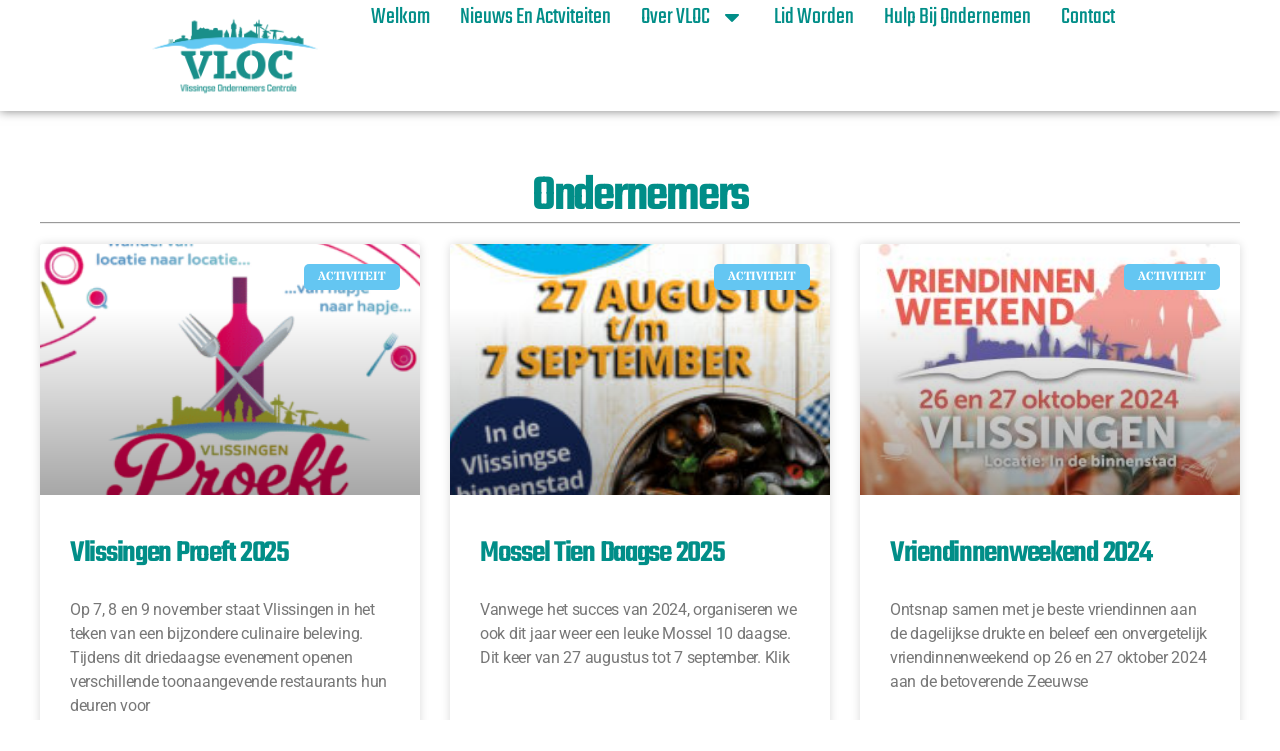

--- FILE ---
content_type: text/html; charset=UTF-8
request_url: https://vlocvlissingen.nl/ondernemers/
body_size: 13674
content:
<!DOCTYPE html>
<html lang="nl-NL">
<head>
	<meta charset="UTF-8">
	<meta name="viewport" content="width=device-width, initial-scale=1.0, viewport-fit=cover" />		<meta name='robots' content='index, follow, max-image-preview:large, max-snippet:-1, max-video-preview:-1' />

	<!-- This site is optimized with the Yoast SEO plugin v26.8 - https://yoast.com/product/yoast-seo-wordpress/ -->
	<title>Ondernemers - Vlissingse Ondernemers Centrale</title>
	<link rel="canonical" href="https://vlocvlissingen.nl/ondernemers/" />
	<meta property="og:locale" content="nl_NL" />
	<meta property="og:type" content="article" />
	<meta property="og:title" content="Ondernemers - Vlissingse Ondernemers Centrale" />
	<meta property="og:description" content="Ondernemers" />
	<meta property="og:url" content="https://vlocvlissingen.nl/ondernemers/" />
	<meta property="og:site_name" content="Vlissingse Ondernemers Centrale" />
	<meta property="article:modified_time" content="2024-01-12T09:21:38+00:00" />
	<meta name="twitter:card" content="summary_large_image" />
	<meta name="twitter:label1" content="Geschatte leestijd" />
	<meta name="twitter:data1" content="1 minuut" />
	<script type="application/ld+json" class="yoast-schema-graph">{"@context":"https://schema.org","@graph":[{"@type":"WebPage","@id":"https://vlocvlissingen.nl/ondernemers/","url":"https://vlocvlissingen.nl/ondernemers/","name":"Ondernemers - Vlissingse Ondernemers Centrale","isPartOf":{"@id":"https://vlocvlissingen.nl/#website"},"datePublished":"2024-01-11T14:10:31+00:00","dateModified":"2024-01-12T09:21:38+00:00","breadcrumb":{"@id":"https://vlocvlissingen.nl/ondernemers/#breadcrumb"},"inLanguage":"nl-NL","potentialAction":[{"@type":"ReadAction","target":["https://vlocvlissingen.nl/ondernemers/"]}]},{"@type":"BreadcrumbList","@id":"https://vlocvlissingen.nl/ondernemers/#breadcrumb","itemListElement":[{"@type":"ListItem","position":1,"name":"Home","item":"https://vlocvlissingen.nl/"},{"@type":"ListItem","position":2,"name":"Ondernemers"}]},{"@type":"WebSite","@id":"https://vlocvlissingen.nl/#website","url":"https://vlocvlissingen.nl/","name":"Vlissingse Ondernemers Centrale","description":"Enthousiaste ondernemersvereniging van winkeliers en ondernemers uit de binnenstad van Vlissingen, Zeeland","publisher":{"@id":"https://vlocvlissingen.nl/#organization"},"potentialAction":[{"@type":"SearchAction","target":{"@type":"EntryPoint","urlTemplate":"https://vlocvlissingen.nl/?s={search_term_string}"},"query-input":{"@type":"PropertyValueSpecification","valueRequired":true,"valueName":"search_term_string"}}],"inLanguage":"nl-NL"},{"@type":"Organization","@id":"https://vlocvlissingen.nl/#organization","name":"Vlissingse Ondernemers Centrale","url":"https://vlocvlissingen.nl/","logo":{"@type":"ImageObject","inLanguage":"nl-NL","@id":"https://vlocvlissingen.nl/#/schema/logo/image/","url":"https://vlocvlissingen.nl/wp-content/uploads/2024/01/VLOClogo2024def_LogoVLOCkleur.png","contentUrl":"https://vlocvlissingen.nl/wp-content/uploads/2024/01/VLOClogo2024def_LogoVLOCkleur.png","width":2481,"height":1536,"caption":"Vlissingse Ondernemers Centrale"},"image":{"@id":"https://vlocvlissingen.nl/#/schema/logo/image/"}}]}</script>
	<!-- / Yoast SEO plugin. -->


<link rel='dns-prefetch' href='//www.googletagmanager.com' />
<link rel="alternate" type="application/rss+xml" title="Vlissingse Ondernemers Centrale &raquo; feed" href="https://vlocvlissingen.nl/feed/" />
<link rel="alternate" type="application/rss+xml" title="Vlissingse Ondernemers Centrale &raquo; reacties feed" href="https://vlocvlissingen.nl/comments/feed/" />
<link rel="alternate" title="oEmbed (JSON)" type="application/json+oembed" href="https://vlocvlissingen.nl/wp-json/oembed/1.0/embed?url=https%3A%2F%2Fvlocvlissingen.nl%2Fondernemers%2F" />
<link rel="alternate" title="oEmbed (XML)" type="text/xml+oembed" href="https://vlocvlissingen.nl/wp-json/oembed/1.0/embed?url=https%3A%2F%2Fvlocvlissingen.nl%2Fondernemers%2F&#038;format=xml" />
<style id='wp-img-auto-sizes-contain-inline-css'>
img:is([sizes=auto i],[sizes^="auto," i]){contain-intrinsic-size:3000px 1500px}
/*# sourceURL=wp-img-auto-sizes-contain-inline-css */
</style>
<style id='wp-emoji-styles-inline-css'>

	img.wp-smiley, img.emoji {
		display: inline !important;
		border: none !important;
		box-shadow: none !important;
		height: 1em !important;
		width: 1em !important;
		margin: 0 0.07em !important;
		vertical-align: -0.1em !important;
		background: none !important;
		padding: 0 !important;
	}
/*# sourceURL=wp-emoji-styles-inline-css */
</style>
<style id='classic-theme-styles-inline-css'>
/*! This file is auto-generated */
.wp-block-button__link{color:#fff;background-color:#32373c;border-radius:9999px;box-shadow:none;text-decoration:none;padding:calc(.667em + 2px) calc(1.333em + 2px);font-size:1.125em}.wp-block-file__button{background:#32373c;color:#fff;text-decoration:none}
/*# sourceURL=/wp-includes/css/classic-themes.min.css */
</style>
<style id='global-styles-inline-css'>
:root{--wp--preset--aspect-ratio--square: 1;--wp--preset--aspect-ratio--4-3: 4/3;--wp--preset--aspect-ratio--3-4: 3/4;--wp--preset--aspect-ratio--3-2: 3/2;--wp--preset--aspect-ratio--2-3: 2/3;--wp--preset--aspect-ratio--16-9: 16/9;--wp--preset--aspect-ratio--9-16: 9/16;--wp--preset--color--black: #000000;--wp--preset--color--cyan-bluish-gray: #abb8c3;--wp--preset--color--white: #ffffff;--wp--preset--color--pale-pink: #f78da7;--wp--preset--color--vivid-red: #cf2e2e;--wp--preset--color--luminous-vivid-orange: #ff6900;--wp--preset--color--luminous-vivid-amber: #fcb900;--wp--preset--color--light-green-cyan: #7bdcb5;--wp--preset--color--vivid-green-cyan: #00d084;--wp--preset--color--pale-cyan-blue: #8ed1fc;--wp--preset--color--vivid-cyan-blue: #0693e3;--wp--preset--color--vivid-purple: #9b51e0;--wp--preset--color--accent: #cd2653;--wp--preset--color--primary: #000000;--wp--preset--color--secondary: #6d6d6d;--wp--preset--color--subtle-background: #dcd7ca;--wp--preset--color--background: #f5efe0;--wp--preset--gradient--vivid-cyan-blue-to-vivid-purple: linear-gradient(135deg,rgb(6,147,227) 0%,rgb(155,81,224) 100%);--wp--preset--gradient--light-green-cyan-to-vivid-green-cyan: linear-gradient(135deg,rgb(122,220,180) 0%,rgb(0,208,130) 100%);--wp--preset--gradient--luminous-vivid-amber-to-luminous-vivid-orange: linear-gradient(135deg,rgb(252,185,0) 0%,rgb(255,105,0) 100%);--wp--preset--gradient--luminous-vivid-orange-to-vivid-red: linear-gradient(135deg,rgb(255,105,0) 0%,rgb(207,46,46) 100%);--wp--preset--gradient--very-light-gray-to-cyan-bluish-gray: linear-gradient(135deg,rgb(238,238,238) 0%,rgb(169,184,195) 100%);--wp--preset--gradient--cool-to-warm-spectrum: linear-gradient(135deg,rgb(74,234,220) 0%,rgb(151,120,209) 20%,rgb(207,42,186) 40%,rgb(238,44,130) 60%,rgb(251,105,98) 80%,rgb(254,248,76) 100%);--wp--preset--gradient--blush-light-purple: linear-gradient(135deg,rgb(255,206,236) 0%,rgb(152,150,240) 100%);--wp--preset--gradient--blush-bordeaux: linear-gradient(135deg,rgb(254,205,165) 0%,rgb(254,45,45) 50%,rgb(107,0,62) 100%);--wp--preset--gradient--luminous-dusk: linear-gradient(135deg,rgb(255,203,112) 0%,rgb(199,81,192) 50%,rgb(65,88,208) 100%);--wp--preset--gradient--pale-ocean: linear-gradient(135deg,rgb(255,245,203) 0%,rgb(182,227,212) 50%,rgb(51,167,181) 100%);--wp--preset--gradient--electric-grass: linear-gradient(135deg,rgb(202,248,128) 0%,rgb(113,206,126) 100%);--wp--preset--gradient--midnight: linear-gradient(135deg,rgb(2,3,129) 0%,rgb(40,116,252) 100%);--wp--preset--font-size--small: 18px;--wp--preset--font-size--medium: 20px;--wp--preset--font-size--large: 26.25px;--wp--preset--font-size--x-large: 42px;--wp--preset--font-size--normal: 21px;--wp--preset--font-size--larger: 32px;--wp--preset--spacing--20: 0.44rem;--wp--preset--spacing--30: 0.67rem;--wp--preset--spacing--40: 1rem;--wp--preset--spacing--50: 1.5rem;--wp--preset--spacing--60: 2.25rem;--wp--preset--spacing--70: 3.38rem;--wp--preset--spacing--80: 5.06rem;--wp--preset--shadow--natural: 6px 6px 9px rgba(0, 0, 0, 0.2);--wp--preset--shadow--deep: 12px 12px 50px rgba(0, 0, 0, 0.4);--wp--preset--shadow--sharp: 6px 6px 0px rgba(0, 0, 0, 0.2);--wp--preset--shadow--outlined: 6px 6px 0px -3px rgb(255, 255, 255), 6px 6px rgb(0, 0, 0);--wp--preset--shadow--crisp: 6px 6px 0px rgb(0, 0, 0);}:where(.is-layout-flex){gap: 0.5em;}:where(.is-layout-grid){gap: 0.5em;}body .is-layout-flex{display: flex;}.is-layout-flex{flex-wrap: wrap;align-items: center;}.is-layout-flex > :is(*, div){margin: 0;}body .is-layout-grid{display: grid;}.is-layout-grid > :is(*, div){margin: 0;}:where(.wp-block-columns.is-layout-flex){gap: 2em;}:where(.wp-block-columns.is-layout-grid){gap: 2em;}:where(.wp-block-post-template.is-layout-flex){gap: 1.25em;}:where(.wp-block-post-template.is-layout-grid){gap: 1.25em;}.has-black-color{color: var(--wp--preset--color--black) !important;}.has-cyan-bluish-gray-color{color: var(--wp--preset--color--cyan-bluish-gray) !important;}.has-white-color{color: var(--wp--preset--color--white) !important;}.has-pale-pink-color{color: var(--wp--preset--color--pale-pink) !important;}.has-vivid-red-color{color: var(--wp--preset--color--vivid-red) !important;}.has-luminous-vivid-orange-color{color: var(--wp--preset--color--luminous-vivid-orange) !important;}.has-luminous-vivid-amber-color{color: var(--wp--preset--color--luminous-vivid-amber) !important;}.has-light-green-cyan-color{color: var(--wp--preset--color--light-green-cyan) !important;}.has-vivid-green-cyan-color{color: var(--wp--preset--color--vivid-green-cyan) !important;}.has-pale-cyan-blue-color{color: var(--wp--preset--color--pale-cyan-blue) !important;}.has-vivid-cyan-blue-color{color: var(--wp--preset--color--vivid-cyan-blue) !important;}.has-vivid-purple-color{color: var(--wp--preset--color--vivid-purple) !important;}.has-black-background-color{background-color: var(--wp--preset--color--black) !important;}.has-cyan-bluish-gray-background-color{background-color: var(--wp--preset--color--cyan-bluish-gray) !important;}.has-white-background-color{background-color: var(--wp--preset--color--white) !important;}.has-pale-pink-background-color{background-color: var(--wp--preset--color--pale-pink) !important;}.has-vivid-red-background-color{background-color: var(--wp--preset--color--vivid-red) !important;}.has-luminous-vivid-orange-background-color{background-color: var(--wp--preset--color--luminous-vivid-orange) !important;}.has-luminous-vivid-amber-background-color{background-color: var(--wp--preset--color--luminous-vivid-amber) !important;}.has-light-green-cyan-background-color{background-color: var(--wp--preset--color--light-green-cyan) !important;}.has-vivid-green-cyan-background-color{background-color: var(--wp--preset--color--vivid-green-cyan) !important;}.has-pale-cyan-blue-background-color{background-color: var(--wp--preset--color--pale-cyan-blue) !important;}.has-vivid-cyan-blue-background-color{background-color: var(--wp--preset--color--vivid-cyan-blue) !important;}.has-vivid-purple-background-color{background-color: var(--wp--preset--color--vivid-purple) !important;}.has-black-border-color{border-color: var(--wp--preset--color--black) !important;}.has-cyan-bluish-gray-border-color{border-color: var(--wp--preset--color--cyan-bluish-gray) !important;}.has-white-border-color{border-color: var(--wp--preset--color--white) !important;}.has-pale-pink-border-color{border-color: var(--wp--preset--color--pale-pink) !important;}.has-vivid-red-border-color{border-color: var(--wp--preset--color--vivid-red) !important;}.has-luminous-vivid-orange-border-color{border-color: var(--wp--preset--color--luminous-vivid-orange) !important;}.has-luminous-vivid-amber-border-color{border-color: var(--wp--preset--color--luminous-vivid-amber) !important;}.has-light-green-cyan-border-color{border-color: var(--wp--preset--color--light-green-cyan) !important;}.has-vivid-green-cyan-border-color{border-color: var(--wp--preset--color--vivid-green-cyan) !important;}.has-pale-cyan-blue-border-color{border-color: var(--wp--preset--color--pale-cyan-blue) !important;}.has-vivid-cyan-blue-border-color{border-color: var(--wp--preset--color--vivid-cyan-blue) !important;}.has-vivid-purple-border-color{border-color: var(--wp--preset--color--vivid-purple) !important;}.has-vivid-cyan-blue-to-vivid-purple-gradient-background{background: var(--wp--preset--gradient--vivid-cyan-blue-to-vivid-purple) !important;}.has-light-green-cyan-to-vivid-green-cyan-gradient-background{background: var(--wp--preset--gradient--light-green-cyan-to-vivid-green-cyan) !important;}.has-luminous-vivid-amber-to-luminous-vivid-orange-gradient-background{background: var(--wp--preset--gradient--luminous-vivid-amber-to-luminous-vivid-orange) !important;}.has-luminous-vivid-orange-to-vivid-red-gradient-background{background: var(--wp--preset--gradient--luminous-vivid-orange-to-vivid-red) !important;}.has-very-light-gray-to-cyan-bluish-gray-gradient-background{background: var(--wp--preset--gradient--very-light-gray-to-cyan-bluish-gray) !important;}.has-cool-to-warm-spectrum-gradient-background{background: var(--wp--preset--gradient--cool-to-warm-spectrum) !important;}.has-blush-light-purple-gradient-background{background: var(--wp--preset--gradient--blush-light-purple) !important;}.has-blush-bordeaux-gradient-background{background: var(--wp--preset--gradient--blush-bordeaux) !important;}.has-luminous-dusk-gradient-background{background: var(--wp--preset--gradient--luminous-dusk) !important;}.has-pale-ocean-gradient-background{background: var(--wp--preset--gradient--pale-ocean) !important;}.has-electric-grass-gradient-background{background: var(--wp--preset--gradient--electric-grass) !important;}.has-midnight-gradient-background{background: var(--wp--preset--gradient--midnight) !important;}.has-small-font-size{font-size: var(--wp--preset--font-size--small) !important;}.has-medium-font-size{font-size: var(--wp--preset--font-size--medium) !important;}.has-large-font-size{font-size: var(--wp--preset--font-size--large) !important;}.has-x-large-font-size{font-size: var(--wp--preset--font-size--x-large) !important;}
:where(.wp-block-post-template.is-layout-flex){gap: 1.25em;}:where(.wp-block-post-template.is-layout-grid){gap: 1.25em;}
:where(.wp-block-term-template.is-layout-flex){gap: 1.25em;}:where(.wp-block-term-template.is-layout-grid){gap: 1.25em;}
:where(.wp-block-columns.is-layout-flex){gap: 2em;}:where(.wp-block-columns.is-layout-grid){gap: 2em;}
:root :where(.wp-block-pullquote){font-size: 1.5em;line-height: 1.6;}
/*# sourceURL=global-styles-inline-css */
</style>
<link rel='stylesheet' id='twentytwenty-style-css' href='https://vlocvlissingen.nl/wp-content/themes/twentytwenty/style.css?ver=3.0' media='all' />
<style id='twentytwenty-style-inline-css'>
.color-accent,.color-accent-hover:hover,.color-accent-hover:focus,:root .has-accent-color,.has-drop-cap:not(:focus):first-letter,.wp-block-button.is-style-outline,a { color: #cd2653; }blockquote,.border-color-accent,.border-color-accent-hover:hover,.border-color-accent-hover:focus { border-color: #cd2653; }button,.button,.faux-button,.wp-block-button__link,.wp-block-file .wp-block-file__button,input[type="button"],input[type="reset"],input[type="submit"],.bg-accent,.bg-accent-hover:hover,.bg-accent-hover:focus,:root .has-accent-background-color,.comment-reply-link { background-color: #cd2653; }.fill-children-accent,.fill-children-accent * { fill: #cd2653; }body,.entry-title a,:root .has-primary-color { color: #000000; }:root .has-primary-background-color { background-color: #000000; }cite,figcaption,.wp-caption-text,.post-meta,.entry-content .wp-block-archives li,.entry-content .wp-block-categories li,.entry-content .wp-block-latest-posts li,.wp-block-latest-comments__comment-date,.wp-block-latest-posts__post-date,.wp-block-embed figcaption,.wp-block-image figcaption,.wp-block-pullquote cite,.comment-metadata,.comment-respond .comment-notes,.comment-respond .logged-in-as,.pagination .dots,.entry-content hr:not(.has-background),hr.styled-separator,:root .has-secondary-color { color: #6d6d6d; }:root .has-secondary-background-color { background-color: #6d6d6d; }pre,fieldset,input,textarea,table,table *,hr { border-color: #dcd7ca; }caption,code,code,kbd,samp,.wp-block-table.is-style-stripes tbody tr:nth-child(odd),:root .has-subtle-background-background-color { background-color: #dcd7ca; }.wp-block-table.is-style-stripes { border-bottom-color: #dcd7ca; }.wp-block-latest-posts.is-grid li { border-top-color: #dcd7ca; }:root .has-subtle-background-color { color: #dcd7ca; }body:not(.overlay-header) .primary-menu > li > a,body:not(.overlay-header) .primary-menu > li > .icon,.modal-menu a,.footer-menu a, .footer-widgets a:where(:not(.wp-block-button__link)),#site-footer .wp-block-button.is-style-outline,.wp-block-pullquote:before,.singular:not(.overlay-header) .entry-header a,.archive-header a,.header-footer-group .color-accent,.header-footer-group .color-accent-hover:hover { color: #cd2653; }.social-icons a,#site-footer button:not(.toggle),#site-footer .button,#site-footer .faux-button,#site-footer .wp-block-button__link,#site-footer .wp-block-file__button,#site-footer input[type="button"],#site-footer input[type="reset"],#site-footer input[type="submit"] { background-color: #cd2653; }.header-footer-group,body:not(.overlay-header) #site-header .toggle,.menu-modal .toggle { color: #000000; }body:not(.overlay-header) .primary-menu ul { background-color: #000000; }body:not(.overlay-header) .primary-menu > li > ul:after { border-bottom-color: #000000; }body:not(.overlay-header) .primary-menu ul ul:after { border-left-color: #000000; }.site-description,body:not(.overlay-header) .toggle-inner .toggle-text,.widget .post-date,.widget .rss-date,.widget_archive li,.widget_categories li,.widget cite,.widget_pages li,.widget_meta li,.widget_nav_menu li,.powered-by-wordpress,.footer-credits .privacy-policy,.to-the-top,.singular .entry-header .post-meta,.singular:not(.overlay-header) .entry-header .post-meta a { color: #6d6d6d; }.header-footer-group pre,.header-footer-group fieldset,.header-footer-group input,.header-footer-group textarea,.header-footer-group table,.header-footer-group table *,.footer-nav-widgets-wrapper,#site-footer,.menu-modal nav *,.footer-widgets-outer-wrapper,.footer-top { border-color: #dcd7ca; }.header-footer-group table caption,body:not(.overlay-header) .header-inner .toggle-wrapper::before { background-color: #dcd7ca; }
/*# sourceURL=twentytwenty-style-inline-css */
</style>
<link rel='stylesheet' id='twentytwenty-fonts-css' href='https://vlocvlissingen.nl/wp-content/themes/twentytwenty/assets/css/font-inter.css?ver=3.0' media='all' />
<link rel='stylesheet' id='twentytwenty-print-style-css' href='https://vlocvlissingen.nl/wp-content/themes/twentytwenty/print.css?ver=3.0' media='print' />
<link rel='stylesheet' id='elementor-frontend-css' href='https://vlocvlissingen.nl/wp-content/uploads/elementor/css/custom-frontend.min.css?ver=1769563609' media='all' />
<link rel='stylesheet' id='widget-image-css' href='https://vlocvlissingen.nl/wp-content/plugins/elementor/assets/css/widget-image.min.css?ver=3.34.3' media='all' />
<link rel='stylesheet' id='widget-nav-menu-css' href='https://vlocvlissingen.nl/wp-content/uploads/elementor/css/custom-pro-widget-nav-menu.min.css?ver=1769563609' media='all' />
<link rel='stylesheet' id='e-sticky-css' href='https://vlocvlissingen.nl/wp-content/plugins/elementor-pro/assets/css/modules/sticky.min.css?ver=3.34.3' media='all' />
<link rel='stylesheet' id='widget-heading-css' href='https://vlocvlissingen.nl/wp-content/plugins/elementor/assets/css/widget-heading.min.css?ver=3.34.3' media='all' />
<link rel='stylesheet' id='e-animation-grow-css' href='https://vlocvlissingen.nl/wp-content/plugins/elementor/assets/lib/animations/styles/e-animation-grow.min.css?ver=3.34.3' media='all' />
<link rel='stylesheet' id='elementor-post-6-css' href='https://vlocvlissingen.nl/wp-content/uploads/elementor/css/post-6.css?ver=1769563609' media='all' />
<link rel='stylesheet' id='widget-posts-css' href='https://vlocvlissingen.nl/wp-content/plugins/elementor-pro/assets/css/widget-posts.min.css?ver=3.34.3' media='all' />
<link rel='stylesheet' id='elementor-post-36-css' href='https://vlocvlissingen.nl/wp-content/uploads/elementor/css/post-36.css?ver=1769730993' media='all' />
<link rel='stylesheet' id='elementor-post-525-css' href='https://vlocvlissingen.nl/wp-content/uploads/elementor/css/post-525.css?ver=1769563609' media='all' />
<link rel='stylesheet' id='elementor-post-11-css' href='https://vlocvlissingen.nl/wp-content/uploads/elementor/css/post-11.css?ver=1769563609' media='all' />
<link rel='stylesheet' id='elementor-gf-local-teko-css' href='https://vlocvlissingen.nl/wp-content/uploads/elementor/google-fonts/css/teko.css?ver=1742260193' media='all' />
<link rel='stylesheet' id='elementor-gf-local-roboto-css' href='https://vlocvlissingen.nl/wp-content/uploads/elementor/google-fonts/css/roboto.css?ver=1742260198' media='all' />
<link rel='stylesheet' id='elementor-gf-local-stardosstencil-css' href='https://vlocvlissingen.nl/wp-content/uploads/elementor/google-fonts/css/stardosstencil.css?ver=1742260198' media='all' />
<link rel='stylesheet' id='elementor-gf-local-poppins-css' href='https://vlocvlissingen.nl/wp-content/uploads/elementor/google-fonts/css/poppins.css?ver=1742260642' media='all' />
<script src="https://vlocvlissingen.nl/wp-includes/js/jquery/jquery.min.js?ver=3.7.1" id="jquery-core-js"></script>
<script src="https://vlocvlissingen.nl/wp-includes/js/jquery/jquery-migrate.min.js?ver=3.4.1" id="jquery-migrate-js"></script>

<!-- Google tag (gtag.js) snippet toegevoegd door Site Kit -->
<!-- Google Analytics snippet toegevoegd door Site Kit -->
<script src="https://www.googletagmanager.com/gtag/js?id=GT-KVM4NQQC" id="google_gtagjs-js" async></script>
<script id="google_gtagjs-js-after">
window.dataLayer = window.dataLayer || [];function gtag(){dataLayer.push(arguments);}
gtag("set","linker",{"domains":["vlocvlissingen.nl"]});
gtag("js", new Date());
gtag("set", "developer_id.dZTNiMT", true);
gtag("config", "GT-KVM4NQQC");
//# sourceURL=google_gtagjs-js-after
</script>
<link rel="https://api.w.org/" href="https://vlocvlissingen.nl/wp-json/" /><link rel="alternate" title="JSON" type="application/json" href="https://vlocvlissingen.nl/wp-json/wp/v2/pages/36" /><link rel="EditURI" type="application/rsd+xml" title="RSD" href="https://vlocvlissingen.nl/xmlrpc.php?rsd" />
<meta name="generator" content="WordPress 6.9" />
<link rel='shortlink' href='https://vlocvlissingen.nl/?p=36' />
<meta name="generator" content="Site Kit by Google 1.171.0" /><script>
document.documentElement.className = document.documentElement.className.replace( 'no-js', 'js' );
//# sourceURL=twentytwenty_no_js_class
</script>
<meta name="generator" content="Elementor 3.34.3; features: e_font_icon_svg, additional_custom_breakpoints; settings: css_print_method-external, google_font-enabled, font_display-swap">
<style>.recentcomments a{display:inline !important;padding:0 !important;margin:0 !important;}</style>			<style>
				.e-con.e-parent:nth-of-type(n+4):not(.e-lazyloaded):not(.e-no-lazyload),
				.e-con.e-parent:nth-of-type(n+4):not(.e-lazyloaded):not(.e-no-lazyload) * {
					background-image: none !important;
				}
				@media screen and (max-height: 1024px) {
					.e-con.e-parent:nth-of-type(n+3):not(.e-lazyloaded):not(.e-no-lazyload),
					.e-con.e-parent:nth-of-type(n+3):not(.e-lazyloaded):not(.e-no-lazyload) * {
						background-image: none !important;
					}
				}
				@media screen and (max-height: 640px) {
					.e-con.e-parent:nth-of-type(n+2):not(.e-lazyloaded):not(.e-no-lazyload),
					.e-con.e-parent:nth-of-type(n+2):not(.e-lazyloaded):not(.e-no-lazyload) * {
						background-image: none !important;
					}
				}
			</style>
			<link rel="icon" href="https://vlocvlissingen.nl/wp-content/uploads/2024/01/VLOClogo2024def_LogoVLOCkleur-150x150.png" sizes="32x32" />
<link rel="icon" href="https://vlocvlissingen.nl/wp-content/uploads/2024/01/VLOClogo2024def_LogoVLOCkleur.png" sizes="192x192" />
<link rel="apple-touch-icon" href="https://vlocvlissingen.nl/wp-content/uploads/2024/01/VLOClogo2024def_LogoVLOCkleur.png" />
<meta name="msapplication-TileImage" content="https://vlocvlissingen.nl/wp-content/uploads/2024/01/VLOClogo2024def_LogoVLOCkleur.png" />
</head>
<body class="wp-singular page-template-default page page-id-36 wp-custom-logo wp-embed-responsive wp-theme-twentytwenty singular enable-search-modal missing-post-thumbnail has-no-pagination not-showing-comments show-avatars footer-top-visible elementor-default elementor-template-full-width elementor-kit-6 elementor-page elementor-page-36 elementor-page-242">
<a class="skip-link screen-reader-text" href="#site-content">Ga naar de inhoud</a>		<header data-elementor-type="header" data-elementor-id="525" class="elementor elementor-525 elementor-location-header" data-elementor-post-type="elementor_library">
			<div class="elementor-element elementor-element-18eb0856 e-flex e-con-boxed e-con e-parent" data-id="18eb0856" data-element_type="container" data-settings="{&quot;background_background&quot;:&quot;classic&quot;,&quot;sticky&quot;:&quot;top&quot;,&quot;sticky_on&quot;:[&quot;desktop&quot;,&quot;tablet&quot;,&quot;mobile&quot;],&quot;sticky_offset&quot;:0,&quot;sticky_effects_offset&quot;:0,&quot;sticky_anchor_link_offset&quot;:0}">
					<div class="e-con-inner">
		<div class="elementor-element elementor-element-59c060a9 e-con-full e-flex e-con e-child" data-id="59c060a9" data-element_type="container">
				<div class="elementor-element elementor-element-cf7dc26 elementor-widget elementor-widget-theme-site-logo elementor-widget-image" data-id="cf7dc26" data-element_type="widget" data-widget_type="theme-site-logo.default">
				<div class="elementor-widget-container">
											<a href="https://vlocvlissingen.nl">
			<img width="2481" height="1536" src="https://vlocvlissingen.nl/wp-content/uploads/2024/01/VLOClogo2024def_LogoVLOCkleur.png" class="attachment-full size-full wp-image-18" alt="" srcset="https://vlocvlissingen.nl/wp-content/uploads/2024/01/VLOClogo2024def_LogoVLOCkleur.png 2481w, https://vlocvlissingen.nl/wp-content/uploads/2024/01/VLOClogo2024def_LogoVLOCkleur-300x186.png 300w, https://vlocvlissingen.nl/wp-content/uploads/2024/01/VLOClogo2024def_LogoVLOCkleur-1024x634.png 1024w, https://vlocvlissingen.nl/wp-content/uploads/2024/01/VLOClogo2024def_LogoVLOCkleur-768x475.png 768w, https://vlocvlissingen.nl/wp-content/uploads/2024/01/VLOClogo2024def_LogoVLOCkleur-1536x951.png 1536w, https://vlocvlissingen.nl/wp-content/uploads/2024/01/VLOClogo2024def_LogoVLOCkleur-2048x1268.png 2048w, https://vlocvlissingen.nl/wp-content/uploads/2024/01/VLOClogo2024def_LogoVLOCkleur-1200x743.png 1200w, https://vlocvlissingen.nl/wp-content/uploads/2024/01/VLOClogo2024def_LogoVLOCkleur-1980x1226.png 1980w" sizes="(max-width: 2481px) 100vw, 2481px" />				</a>
											</div>
				</div>
				</div>
		<div class="elementor-element elementor-element-2c569bcf e-con-full e-flex e-con e-child" data-id="2c569bcf" data-element_type="container">
				<div class="elementor-element elementor-element-349429 elementor-nav-menu--stretch elementor-nav-menu__align-end elementor-nav-menu--dropdown-mobile elementor-nav-menu__text-align-aside elementor-nav-menu--toggle elementor-nav-menu--burger elementor-widget elementor-widget-nav-menu" data-id="349429" data-element_type="widget" data-settings="{&quot;full_width&quot;:&quot;stretch&quot;,&quot;layout&quot;:&quot;horizontal&quot;,&quot;submenu_icon&quot;:{&quot;value&quot;:&quot;&lt;svg aria-hidden=\&quot;true\&quot; class=\&quot;e-font-icon-svg e-fas-caret-down\&quot; viewBox=\&quot;0 0 320 512\&quot; xmlns=\&quot;http:\/\/www.w3.org\/2000\/svg\&quot;&gt;&lt;path d=\&quot;M31.3 192h257.3c17.8 0 26.7 21.5 14.1 34.1L174.1 354.8c-7.8 7.8-20.5 7.8-28.3 0L17.2 226.1C4.6 213.5 13.5 192 31.3 192z\&quot;&gt;&lt;\/path&gt;&lt;\/svg&gt;&quot;,&quot;library&quot;:&quot;fa-solid&quot;},&quot;toggle&quot;:&quot;burger&quot;}" data-widget_type="nav-menu.default">
				<div class="elementor-widget-container">
								<nav aria-label="Menu" class="elementor-nav-menu--main elementor-nav-menu__container elementor-nav-menu--layout-horizontal e--pointer-underline e--animation-fade">
				<ul id="menu-1-349429" class="elementor-nav-menu"><li class="menu-item menu-item-type-post_type menu-item-object-page menu-item-home menu-item-40"><a href="https://vlocvlissingen.nl/" class="elementor-item">Welkom</a></li>
<li class="menu-item menu-item-type-post_type menu-item-object-page menu-item-41"><a href="https://vlocvlissingen.nl/actualiteit/" class="elementor-item">Nieuws en actviteiten</a></li>
<li class="menu-item menu-item-type-post_type menu-item-object-page menu-item-has-children menu-item-45"><a href="https://vlocvlissingen.nl/over-vloc/" class="elementor-item">Over VLOC</a>
<ul class="sub-menu elementor-nav-menu--dropdown">
	<li class="menu-item menu-item-type-post_type menu-item-object-page menu-item-149"><a href="https://vlocvlissingen.nl/biz-info/" class="elementor-sub-item">BIZ Info</a></li>
	<li class="menu-item menu-item-type-post_type menu-item-object-page menu-item-155"><a href="https://vlocvlissingen.nl/downloads/" class="elementor-sub-item">Downloads</a></li>
</ul>
</li>
<li class="menu-item menu-item-type-post_type menu-item-object-page menu-item-43"><a href="https://vlocvlissingen.nl/lid-worden/" class="elementor-item">Lid worden</a></li>
<li class="menu-item menu-item-type-post_type menu-item-object-page menu-item-42"><a href="https://vlocvlissingen.nl/hulp-bij-ondernemen/" class="elementor-item">Hulp bij ondernemen</a></li>
<li class="menu-item menu-item-type-post_type menu-item-object-page menu-item-49"><a href="https://vlocvlissingen.nl/contact/" class="elementor-item">Contact</a></li>
</ul>			</nav>
					<div class="elementor-menu-toggle" role="button" tabindex="0" aria-label="Menu Toggle" aria-expanded="false">
			<svg aria-hidden="true" role="presentation" class="elementor-menu-toggle__icon--open e-font-icon-svg e-eicon-menu-bar" viewBox="0 0 1000 1000" xmlns="http://www.w3.org/2000/svg"><path d="M104 333H896C929 333 958 304 958 271S929 208 896 208H104C71 208 42 237 42 271S71 333 104 333ZM104 583H896C929 583 958 554 958 521S929 458 896 458H104C71 458 42 487 42 521S71 583 104 583ZM104 833H896C929 833 958 804 958 771S929 708 896 708H104C71 708 42 737 42 771S71 833 104 833Z"></path></svg><svg aria-hidden="true" role="presentation" class="elementor-menu-toggle__icon--close e-font-icon-svg e-eicon-close" viewBox="0 0 1000 1000" xmlns="http://www.w3.org/2000/svg"><path d="M742 167L500 408 258 167C246 154 233 150 217 150 196 150 179 158 167 167 154 179 150 196 150 212 150 229 154 242 171 254L408 500 167 742C138 771 138 800 167 829 196 858 225 858 254 829L496 587 738 829C750 842 767 846 783 846 800 846 817 842 829 829 842 817 846 804 846 783 846 767 842 750 829 737L588 500 833 258C863 229 863 200 833 171 804 137 775 137 742 167Z"></path></svg>		</div>
					<nav class="elementor-nav-menu--dropdown elementor-nav-menu__container" aria-hidden="true">
				<ul id="menu-2-349429" class="elementor-nav-menu"><li class="menu-item menu-item-type-post_type menu-item-object-page menu-item-home menu-item-40"><a href="https://vlocvlissingen.nl/" class="elementor-item" tabindex="-1">Welkom</a></li>
<li class="menu-item menu-item-type-post_type menu-item-object-page menu-item-41"><a href="https://vlocvlissingen.nl/actualiteit/" class="elementor-item" tabindex="-1">Nieuws en actviteiten</a></li>
<li class="menu-item menu-item-type-post_type menu-item-object-page menu-item-has-children menu-item-45"><a href="https://vlocvlissingen.nl/over-vloc/" class="elementor-item" tabindex="-1">Over VLOC</a>
<ul class="sub-menu elementor-nav-menu--dropdown">
	<li class="menu-item menu-item-type-post_type menu-item-object-page menu-item-149"><a href="https://vlocvlissingen.nl/biz-info/" class="elementor-sub-item" tabindex="-1">BIZ Info</a></li>
	<li class="menu-item menu-item-type-post_type menu-item-object-page menu-item-155"><a href="https://vlocvlissingen.nl/downloads/" class="elementor-sub-item" tabindex="-1">Downloads</a></li>
</ul>
</li>
<li class="menu-item menu-item-type-post_type menu-item-object-page menu-item-43"><a href="https://vlocvlissingen.nl/lid-worden/" class="elementor-item" tabindex="-1">Lid worden</a></li>
<li class="menu-item menu-item-type-post_type menu-item-object-page menu-item-42"><a href="https://vlocvlissingen.nl/hulp-bij-ondernemen/" class="elementor-item" tabindex="-1">Hulp bij ondernemen</a></li>
<li class="menu-item menu-item-type-post_type menu-item-object-page menu-item-49"><a href="https://vlocvlissingen.nl/contact/" class="elementor-item" tabindex="-1">Contact</a></li>
</ul>			</nav>
						</div>
				</div>
				</div>
					</div>
				</div>
				</header>
				<div data-elementor-type="wp-page" data-elementor-id="36" class="elementor elementor-36" data-elementor-post-type="page">
				<div class="elementor-element elementor-element-cd9b0cb e-flex e-con-boxed e-con e-parent" data-id="cd9b0cb" data-element_type="container">
					<div class="e-con-inner">
				<div class="elementor-element elementor-element-0841a8c elementor-widget elementor-widget-heading" data-id="0841a8c" data-element_type="widget" data-widget_type="heading.default">
				<div class="elementor-widget-container">
					<h1 class="elementor-heading-title elementor-size-default">Ondernemers</h1>				</div>
				</div>
					</div>
				</div>
		<div class="elementor-element elementor-element-6df0e43 e-flex e-con-boxed e-con e-parent" data-id="6df0e43" data-element_type="container">
					<div class="e-con-inner">
				<div class="elementor-element elementor-element-79d46b5 elementor-grid-3 elementor-grid-tablet-2 elementor-grid-mobile-1 elementor-posts--thumbnail-top elementor-card-shadow-yes elementor-posts__hover-gradient elementor-widget elementor-widget-posts" data-id="79d46b5" data-element_type="widget" data-settings="{&quot;cards_columns&quot;:&quot;3&quot;,&quot;cards_columns_tablet&quot;:&quot;2&quot;,&quot;cards_columns_mobile&quot;:&quot;1&quot;,&quot;cards_row_gap&quot;:{&quot;unit&quot;:&quot;px&quot;,&quot;size&quot;:35,&quot;sizes&quot;:[]},&quot;cards_row_gap_tablet&quot;:{&quot;unit&quot;:&quot;px&quot;,&quot;size&quot;:&quot;&quot;,&quot;sizes&quot;:[]},&quot;cards_row_gap_mobile&quot;:{&quot;unit&quot;:&quot;px&quot;,&quot;size&quot;:&quot;&quot;,&quot;sizes&quot;:[]}}" data-widget_type="posts.cards">
				<div class="elementor-widget-container">
							<div class="elementor-posts-container elementor-posts elementor-posts--skin-cards elementor-grid" role="list">
				<article class="elementor-post elementor-grid-item post-546 post type-post status-publish format-standard has-post-thumbnail hentry category-activiteit" role="listitem">
			<div class="elementor-post__card">
				<a class="elementor-post__thumbnail__link" href="https://vlocvlissingen.nl/activiteit/vlissingen-proef-2025/" tabindex="-1" ><div class="elementor-post__thumbnail"><img fetchpriority="high" decoding="async" width="300" height="253" src="https://vlocvlissingen.nl/wp-content/uploads/2025/10/Scherm­afbeelding-2025-10-01-om-17.39.09-300x253.png" class="attachment-medium size-medium wp-image-547" alt="" srcset="https://vlocvlissingen.nl/wp-content/uploads/2025/10/Scherm­afbeelding-2025-10-01-om-17.39.09-300x253.png 300w, https://vlocvlissingen.nl/wp-content/uploads/2025/10/Scherm­afbeelding-2025-10-01-om-17.39.09-1024x864.png 1024w, https://vlocvlissingen.nl/wp-content/uploads/2025/10/Scherm­afbeelding-2025-10-01-om-17.39.09-768x648.png 768w, https://vlocvlissingen.nl/wp-content/uploads/2025/10/Scherm­afbeelding-2025-10-01-om-17.39.09-1200x1013.png 1200w, https://vlocvlissingen.nl/wp-content/uploads/2025/10/Scherm­afbeelding-2025-10-01-om-17.39.09.png 1296w" sizes="(max-width: 300px) 100vw, 300px" /></div></a>
				<div class="elementor-post__badge">Activiteit</div>
				<div class="elementor-post__text">
				<h3 class="elementor-post__title">
			<a href="https://vlocvlissingen.nl/activiteit/vlissingen-proef-2025/" >
				Vlissingen Proeft 2025			</a>
		</h3>
				<div class="elementor-post__excerpt">
			<p>Op&nbsp;7, 8 en 9 november&nbsp;staat Vlissingen in het teken van een bijzondere culinaire beleving. Tijdens dit driedaagse evenement openen verschillende toonaangevende restaurants hun deuren voor</p>
		</div>
					<div class="elementor-post__read-more-wrapper">
		
		<a class="elementor-post__read-more" href="https://vlocvlissingen.nl/activiteit/vlissingen-proef-2025/" aria-label="Read more about Vlissingen Proeft 2025" tabindex="-1" >
			Lees meer »		</a>

					</div>
				</div>
				<div class="elementor-post__meta-data">
					<span class="elementor-post-date">
			1 oktober 2025		</span>
				</div>
					</div>
		</article>
				<article class="elementor-post elementor-grid-item post-491 post type-post status-publish format-standard has-post-thumbnail hentry category-activiteit" role="listitem">
			<div class="elementor-post__card">
				<a class="elementor-post__thumbnail__link" href="https://vlocvlissingen.nl/activiteit/mossel-tien-daagse-2025/" tabindex="-1" ><div class="elementor-post__thumbnail"><img decoding="async" width="212" height="300" src="https://vlocvlissingen.nl/wp-content/uploads/2025/08/Poster-A3-Mosseltiendaagse-website-212x300.jpg" class="attachment-medium size-medium wp-image-487" alt="" srcset="https://vlocvlissingen.nl/wp-content/uploads/2025/08/Poster-A3-Mosseltiendaagse-website-212x300.jpg 212w, https://vlocvlissingen.nl/wp-content/uploads/2025/08/Poster-A3-Mosseltiendaagse-website-724x1024.jpg 724w, https://vlocvlissingen.nl/wp-content/uploads/2025/08/Poster-A3-Mosseltiendaagse-website-768x1086.jpg 768w, https://vlocvlissingen.nl/wp-content/uploads/2025/08/Poster-A3-Mosseltiendaagse-website.jpg 842w" sizes="(max-width: 212px) 100vw, 212px" /></div></a>
				<div class="elementor-post__badge">Activiteit</div>
				<div class="elementor-post__text">
				<h3 class="elementor-post__title">
			<a href="https://vlocvlissingen.nl/activiteit/mossel-tien-daagse-2025/" >
				Mossel Tien Daagse 2025			</a>
		</h3>
				<div class="elementor-post__excerpt">
			<p>Vanwege het succes van 2024, organiseren we ook dit jaar weer een leuke Mossel 10 daagse. Dit keer van 27 augustus tot 7 september. Klik</p>
		</div>
					<div class="elementor-post__read-more-wrapper">
		
		<a class="elementor-post__read-more" href="https://vlocvlissingen.nl/activiteit/mossel-tien-daagse-2025/" aria-label="Read more about Mossel Tien Daagse 2025" tabindex="-1" >
			Lees meer »		</a>

					</div>
				</div>
				<div class="elementor-post__meta-data">
					<span class="elementor-post-date">
			18 augustus 2025		</span>
				</div>
					</div>
		</article>
				<article class="elementor-post elementor-grid-item post-465 post type-post status-publish format-standard has-post-thumbnail hentry category-activiteit" role="listitem">
			<div class="elementor-post__card">
				<a class="elementor-post__thumbnail__link" href="https://vlocvlissingen.nl/activiteit/vriendinnenweekend-2024/" tabindex="-1" ><div class="elementor-post__thumbnail"><img decoding="async" width="300" height="300" src="https://vlocvlissingen.nl/wp-content/uploads/2024/10/Mockup-300x300.jpg" class="attachment-medium size-medium wp-image-469" alt="" srcset="https://vlocvlissingen.nl/wp-content/uploads/2024/10/Mockup-300x300.jpg 300w, https://vlocvlissingen.nl/wp-content/uploads/2024/10/Mockup-1024x1024.jpg 1024w, https://vlocvlissingen.nl/wp-content/uploads/2024/10/Mockup-150x150.jpg 150w, https://vlocvlissingen.nl/wp-content/uploads/2024/10/Mockup-768x768.jpg 768w, https://vlocvlissingen.nl/wp-content/uploads/2024/10/Mockup-1536x1536.jpg 1536w, https://vlocvlissingen.nl/wp-content/uploads/2024/10/Mockup-2048x2048.jpg 2048w, https://vlocvlissingen.nl/wp-content/uploads/2024/10/Mockup-1200x1200.jpg 1200w, https://vlocvlissingen.nl/wp-content/uploads/2024/10/Mockup-1980x1980.jpg 1980w" sizes="(max-width: 300px) 100vw, 300px" /></div></a>
				<div class="elementor-post__badge">Activiteit</div>
				<div class="elementor-post__text">
				<h3 class="elementor-post__title">
			<a href="https://vlocvlissingen.nl/activiteit/vriendinnenweekend-2024/" >
				Vriendinnenweekend 2024			</a>
		</h3>
				<div class="elementor-post__excerpt">
			<p>Ontsnap samen met je beste vriendinnen aan de dagelijkse drukte en beleef een onvergetelijk vriendinnenweekend op 26 en 27 oktober 2024 aan de betoverende Zeeuwse</p>
		</div>
					<div class="elementor-post__read-more-wrapper">
		
		<a class="elementor-post__read-more" href="https://vlocvlissingen.nl/activiteit/vriendinnenweekend-2024/" aria-label="Read more about Vriendinnenweekend 2024" tabindex="-1" >
			Lees meer »		</a>

					</div>
				</div>
				<div class="elementor-post__meta-data">
					<span class="elementor-post-date">
			7 oktober 2024		</span>
				</div>
					</div>
		</article>
				<article class="elementor-post elementor-grid-item post-459 post type-post status-publish format-standard has-post-thumbnail hentry category-activiteit" role="listitem">
			<div class="elementor-post__card">
				<a class="elementor-post__thumbnail__link" href="https://vlocvlissingen.nl/activiteit/film-in-de-stad-2/" tabindex="-1" ><div class="elementor-post__thumbnail"><img loading="lazy" decoding="async" width="300" height="300" src="https://vlocvlissingen.nl/wp-content/uploads/2024/08/VLOC_Social-Poster-Film-in-de-stad-300x300.jpg" class="attachment-medium size-medium wp-image-460" alt="" srcset="https://vlocvlissingen.nl/wp-content/uploads/2024/08/VLOC_Social-Poster-Film-in-de-stad-300x300.jpg 300w, https://vlocvlissingen.nl/wp-content/uploads/2024/08/VLOC_Social-Poster-Film-in-de-stad-1024x1024.jpg 1024w, https://vlocvlissingen.nl/wp-content/uploads/2024/08/VLOC_Social-Poster-Film-in-de-stad-150x150.jpg 150w, https://vlocvlissingen.nl/wp-content/uploads/2024/08/VLOC_Social-Poster-Film-in-de-stad-768x768.jpg 768w, https://vlocvlissingen.nl/wp-content/uploads/2024/08/VLOC_Social-Poster-Film-in-de-stad-1536x1536.jpg 1536w, https://vlocvlissingen.nl/wp-content/uploads/2024/08/VLOC_Social-Poster-Film-in-de-stad-2048x2048.jpg 2048w, https://vlocvlissingen.nl/wp-content/uploads/2024/08/VLOC_Social-Poster-Film-in-de-stad-1200x1200.jpg 1200w, https://vlocvlissingen.nl/wp-content/uploads/2024/08/VLOC_Social-Poster-Film-in-de-stad-1980x1980.jpg 1980w" sizes="(max-width: 300px) 100vw, 300px" /></div></a>
				<div class="elementor-post__badge">Activiteit</div>
				<div class="elementor-post__text">
				<h3 class="elementor-post__title">
			<a href="https://vlocvlissingen.nl/activiteit/film-in-de-stad-2/" >
				Film in de stad			</a>
		</h3>
				<div class="elementor-post__excerpt">
			<p>Twaalf winkels in de binnenstad van Vlissingen organiseren samen een leuke modeshow tijdens Film by the Sea. Laat je op zaterdag 7 september tussen 13.00</p>
		</div>
					<div class="elementor-post__read-more-wrapper">
		
		<a class="elementor-post__read-more" href="https://vlocvlissingen.nl/activiteit/film-in-de-stad-2/" aria-label="Read more about Film in de stad" tabindex="-1" >
			Lees meer »		</a>

					</div>
				</div>
				<div class="elementor-post__meta-data">
					<span class="elementor-post-date">
			12 augustus 2024		</span>
				</div>
					</div>
		</article>
				<article class="elementor-post elementor-grid-item post-445 post type-post status-publish format-standard has-post-thumbnail hentry category-activiteit" role="listitem">
			<div class="elementor-post__card">
				<a class="elementor-post__thumbnail__link" href="https://vlocvlissingen.nl/activiteit/mossel-tien-daagse/" tabindex="-1" ><div class="elementor-post__thumbnail"><img loading="lazy" decoding="async" width="300" height="300" src="https://vlocvlissingen.nl/wp-content/uploads/2024/07/VLOC_Mossel-10-daagse-1-300x300.png" class="attachment-medium size-medium wp-image-446" alt="" srcset="https://vlocvlissingen.nl/wp-content/uploads/2024/07/VLOC_Mossel-10-daagse-1-300x300.png 300w, https://vlocvlissingen.nl/wp-content/uploads/2024/07/VLOC_Mossel-10-daagse-1-1024x1024.png 1024w, https://vlocvlissingen.nl/wp-content/uploads/2024/07/VLOC_Mossel-10-daagse-1-150x150.png 150w, https://vlocvlissingen.nl/wp-content/uploads/2024/07/VLOC_Mossel-10-daagse-1-768x768.png 768w, https://vlocvlissingen.nl/wp-content/uploads/2024/07/VLOC_Mossel-10-daagse-1.png 1080w" sizes="(max-width: 300px) 100vw, 300px" /></div></a>
				<div class="elementor-post__badge">Activiteit</div>
				<div class="elementor-post__text">
				<h3 class="elementor-post__title">
			<a href="https://vlocvlissingen.nl/activiteit/mossel-tien-daagse/" >
				Mossel Tien Daagse			</a>
		</h3>
				<div class="elementor-post__excerpt">
			<p>Van 23 augustus tot 1 september is er in Vlissingen de Mossel Tien Daagse. Klik op de link en ontdek bij welke restaurants je heerlijke</p>
		</div>
					<div class="elementor-post__read-more-wrapper">
		
		<a class="elementor-post__read-more" href="https://vlocvlissingen.nl/activiteit/mossel-tien-daagse/" aria-label="Read more about Mossel Tien Daagse" tabindex="-1" >
			Lees meer »		</a>

					</div>
				</div>
				<div class="elementor-post__meta-data">
					<span class="elementor-post-date">
			31 juli 2024		</span>
				</div>
					</div>
		</article>
				<article class="elementor-post elementor-grid-item post-353 post type-post status-publish format-standard has-post-thumbnail hentry category-activiteit" role="listitem">
			<div class="elementor-post__card">
				<a class="elementor-post__thumbnail__link" href="https://vlocvlissingen.nl/activiteit/mode-lifestyle/" tabindex="-1" ><div class="elementor-post__thumbnail"><img loading="lazy" decoding="async" width="300" height="200" src="https://vlocvlissingen.nl/wp-content/uploads/2024/02/portrait-of-fashion-red-haired-girl-on-black-dress-2023-11-27-05-08-56-utc-300x200.jpg" class="attachment-medium size-medium wp-image-354" alt="" srcset="https://vlocvlissingen.nl/wp-content/uploads/2024/02/portrait-of-fashion-red-haired-girl-on-black-dress-2023-11-27-05-08-56-utc-300x200.jpg 300w, https://vlocvlissingen.nl/wp-content/uploads/2024/02/portrait-of-fashion-red-haired-girl-on-black-dress-2023-11-27-05-08-56-utc-1024x681.jpg 1024w, https://vlocvlissingen.nl/wp-content/uploads/2024/02/portrait-of-fashion-red-haired-girl-on-black-dress-2023-11-27-05-08-56-utc-768x511.jpg 768w, https://vlocvlissingen.nl/wp-content/uploads/2024/02/portrait-of-fashion-red-haired-girl-on-black-dress-2023-11-27-05-08-56-utc-1536x1022.jpg 1536w, https://vlocvlissingen.nl/wp-content/uploads/2024/02/portrait-of-fashion-red-haired-girl-on-black-dress-2023-11-27-05-08-56-utc-2048x1363.jpg 2048w, https://vlocvlissingen.nl/wp-content/uploads/2024/02/portrait-of-fashion-red-haired-girl-on-black-dress-2023-11-27-05-08-56-utc-1200x798.jpg 1200w, https://vlocvlissingen.nl/wp-content/uploads/2024/02/portrait-of-fashion-red-haired-girl-on-black-dress-2023-11-27-05-08-56-utc-1980x1318.jpg 1980w" sizes="(max-width: 300px) 100vw, 300px" /></div></a>
				<div class="elementor-post__badge">Activiteit</div>
				<div class="elementor-post__text">
				<h3 class="elementor-post__title">
			<a href="https://vlocvlissingen.nl/activiteit/mode-lifestyle/" >
				Mode &#038; Lifestyle			</a>
		</h3>
				<div class="elementor-post__excerpt">
			<p>Veel van de winkels in onze mooie binnenstad hebben te maken met mode of lifestyle. De VLOC organiseert begin 2025 een leuk event rondom dit</p>
		</div>
					<div class="elementor-post__read-more-wrapper">
		
		<a class="elementor-post__read-more" href="https://vlocvlissingen.nl/activiteit/mode-lifestyle/" aria-label="Read more about Mode &#038; Lifestyle" tabindex="-1" >
			Lees meer »		</a>

					</div>
				</div>
				<div class="elementor-post__meta-data">
					<span class="elementor-post-date">
			19 februari 2024		</span>
				</div>
					</div>
		</article>
				</div>
		
						</div>
				</div>
					</div>
				</div>
				</div>
				<footer data-elementor-type="footer" data-elementor-id="11" class="elementor elementor-11 elementor-location-footer" data-elementor-post-type="elementor_library">
			<div class="elementor-element elementor-element-8561987 e-flex e-con-boxed e-con e-parent" data-id="8561987" data-element_type="container" data-settings="{&quot;background_background&quot;:&quot;classic&quot;}">
					<div class="e-con-inner">
		<div class="elementor-element elementor-element-cf8be2d e-con-full e-flex e-con e-child" data-id="cf8be2d" data-element_type="container">
				<div class="elementor-element elementor-element-6917796 elementor-widget elementor-widget-heading" data-id="6917796" data-element_type="widget" data-widget_type="heading.default">
				<div class="elementor-widget-container">
					<h2 class="elementor-heading-title elementor-size-default">Adresgegevens</h2>				</div>
				</div>
				<div class="elementor-element elementor-element-5773c02 elementor-widget elementor-widget-text-editor" data-id="5773c02" data-element_type="widget" data-widget_type="text-editor.default">
				<div class="elementor-widget-container">
									<p><strong>Postadres:</strong><br />Postbus 168  4380 AD  Vlissingen</p>								</div>
				</div>
				</div>
		<div class="elementor-element elementor-element-47307bf e-con-full e-flex e-con e-child" data-id="47307bf" data-element_type="container">
				<div class="elementor-element elementor-element-a87b1d8 elementor-widget elementor-widget-heading" data-id="a87b1d8" data-element_type="widget" data-widget_type="heading.default">
				<div class="elementor-widget-container">
					<h2 class="elementor-heading-title elementor-size-default">Wordt lid!</h2>				</div>
				</div>
				<div class="elementor-element elementor-element-791815b elementor-widget elementor-widget-text-editor" data-id="791815b" data-element_type="widget" data-widget_type="text-editor.default">
				<div class="elementor-widget-container">
									<p>Want alleen dan kunt u meebeslissen over wat er met de opbrengst van de BIZ-belasting gebeurt! Dat beslist namelijk de ledenvergadering van de VLOC. </p>								</div>
				</div>
				<div class="elementor-element elementor-element-7067403 elementor-widget elementor-widget-button" data-id="7067403" data-element_type="widget" data-widget_type="button.default">
				<div class="elementor-widget-container">
									<div class="elementor-button-wrapper">
					<a class="elementor-button elementor-button-link elementor-size-sm elementor-animation-grow" href="https://vlocvlissingen.nl/lid-worden/">
						<span class="elementor-button-content-wrapper">
						<span class="elementor-button-icon">
				<svg aria-hidden="true" class="e-font-icon-svg e-fas-check" viewBox="0 0 512 512" xmlns="http://www.w3.org/2000/svg"><path d="M173.898 439.404l-166.4-166.4c-9.997-9.997-9.997-26.206 0-36.204l36.203-36.204c9.997-9.998 26.207-9.998 36.204 0L192 312.69 432.095 72.596c9.997-9.997 26.207-9.997 36.204 0l36.203 36.204c9.997 9.997 9.997 26.206 0 36.204l-294.4 294.401c-9.998 9.997-26.207 9.997-36.204-.001z"></path></svg>			</span>
									<span class="elementor-button-text">Wordt nu lid!</span>
					</span>
					</a>
				</div>
								</div>
				</div>
				</div>
					</div>
				</div>
		<div class="elementor-element elementor-element-f24ae96 e-flex e-con-boxed e-con e-parent" data-id="f24ae96" data-element_type="container" data-settings="{&quot;background_background&quot;:&quot;classic&quot;}">
					<div class="e-con-inner">
		<div class="elementor-element elementor-element-e241aa2 e-con-full e-flex e-con e-child" data-id="e241aa2" data-element_type="container">
				<div class="elementor-element elementor-element-6943a29 elementor-widget elementor-widget-text-editor" data-id="6943a29" data-element_type="widget" data-widget_type="text-editor.default">
				<div class="elementor-widget-container">
									<p><span style="color: #ffffff;">Copyright 2024 <a style="color: #ffffff;" href="https://www.rsjoomla.com/" target="_blank" rel="noopener">Vlissingse Ondernemers Centrale</a></span></p>								</div>
				</div>
				</div>
		<div class="elementor-element elementor-element-adc5f2a e-con-full e-flex e-con e-child" data-id="adc5f2a" data-element_type="container">
				<div class="elementor-element elementor-element-42bca32 elementor-widget elementor-widget-text-editor" data-id="42bca32" data-element_type="widget" data-widget_type="text-editor.default">
				<div class="elementor-widget-container">
									<p><span style="color: #ffffff;"><a style="color: #ffffff;" href="https://www.originmarketing.nl">Made by Origin Marketing</a></span></p>								</div>
				</div>
				</div>
					</div>
				</div>
				</footer>
		
<script type="speculationrules">
{"prefetch":[{"source":"document","where":{"and":[{"href_matches":"/*"},{"not":{"href_matches":["/wp-*.php","/wp-admin/*","/wp-content/uploads/*","/wp-content/*","/wp-content/plugins/*","/wp-content/themes/twentytwenty/*","/*\\?(.+)"]}},{"not":{"selector_matches":"a[rel~=\"nofollow\"]"}},{"not":{"selector_matches":".no-prefetch, .no-prefetch a"}}]},"eagerness":"conservative"}]}
</script>
			<script>
				const lazyloadRunObserver = () => {
					const lazyloadBackgrounds = document.querySelectorAll( `.e-con.e-parent:not(.e-lazyloaded)` );
					const lazyloadBackgroundObserver = new IntersectionObserver( ( entries ) => {
						entries.forEach( ( entry ) => {
							if ( entry.isIntersecting ) {
								let lazyloadBackground = entry.target;
								if( lazyloadBackground ) {
									lazyloadBackground.classList.add( 'e-lazyloaded' );
								}
								lazyloadBackgroundObserver.unobserve( entry.target );
							}
						});
					}, { rootMargin: '200px 0px 200px 0px' } );
					lazyloadBackgrounds.forEach( ( lazyloadBackground ) => {
						lazyloadBackgroundObserver.observe( lazyloadBackground );
					} );
				};
				const events = [
					'DOMContentLoaded',
					'elementor/lazyload/observe',
				];
				events.forEach( ( event ) => {
					document.addEventListener( event, lazyloadRunObserver );
				} );
			</script>
			<script src="https://vlocvlissingen.nl/wp-content/themes/twentytwenty/assets/js/index.js?ver=3.0" id="twentytwenty-js-js" data-wp-strategy="defer"></script>
<script id="twentytwenty-js-js-after">
window.addEventListener( "load", function() {

				if ( typeof jQuery === "undefined" ) {
					return;
				}

				jQuery( document ).on( "wpformsPageChange wpformsShowConditionalsField", function() {

					if ( typeof twentytwenty === "undefined" || typeof twentytwenty.intrinsicRatioVideos === "undefined" || typeof twentytwenty.intrinsicRatioVideos.makeFit === "undefined" ) {
						return;
					}

					twentytwenty.intrinsicRatioVideos.makeFit();
				} );

				jQuery( document ).on( "wpformsRichTextEditorInit", function( e, editor ) {

					jQuery( editor.container ).find( "iframe" ).addClass( "intrinsic-ignore" );
				} );
			} );
//# sourceURL=twentytwenty-js-js-after
</script>
<script src="https://vlocvlissingen.nl/wp-content/plugins/elementor/assets/js/webpack.runtime.min.js?ver=3.34.3" id="elementor-webpack-runtime-js"></script>
<script src="https://vlocvlissingen.nl/wp-content/plugins/elementor/assets/js/frontend-modules.min.js?ver=3.34.3" id="elementor-frontend-modules-js"></script>
<script src="https://vlocvlissingen.nl/wp-includes/js/jquery/ui/core.min.js?ver=1.13.3" id="jquery-ui-core-js"></script>
<script id="elementor-frontend-js-before">
var elementorFrontendConfig = {"environmentMode":{"edit":false,"wpPreview":false,"isScriptDebug":false},"i18n":{"shareOnFacebook":"Deel via Facebook","shareOnTwitter":"Deel via Twitter","pinIt":"Pin dit","download":"Downloaden","downloadImage":"Download afbeelding","fullscreen":"Volledig scherm","zoom":"Zoom","share":"Delen","playVideo":"Video afspelen","previous":"Vorige","next":"Volgende","close":"Sluiten","a11yCarouselPrevSlideMessage":"Vorige slide","a11yCarouselNextSlideMessage":"Volgende slide","a11yCarouselFirstSlideMessage":"Ga naar de eerste slide","a11yCarouselLastSlideMessage":"Ga naar de laatste slide","a11yCarouselPaginationBulletMessage":"Ga naar slide"},"is_rtl":false,"breakpoints":{"xs":0,"sm":480,"md":701,"lg":1025,"xl":1440,"xxl":1600},"responsive":{"breakpoints":{"mobile":{"label":"Mobiel portret","value":700,"default_value":767,"direction":"max","is_enabled":true},"mobile_extra":{"label":"Mobiel landschap","value":880,"default_value":880,"direction":"max","is_enabled":false},"tablet":{"label":"Tablet portret","value":1024,"default_value":1024,"direction":"max","is_enabled":true},"tablet_extra":{"label":"Tablet landschap","value":1200,"default_value":1200,"direction":"max","is_enabled":false},"laptop":{"label":"Laptop","value":1366,"default_value":1366,"direction":"max","is_enabled":false},"widescreen":{"label":"Breedbeeld","value":2400,"default_value":2400,"direction":"min","is_enabled":false}},"hasCustomBreakpoints":true},"version":"3.34.3","is_static":false,"experimentalFeatures":{"e_font_icon_svg":true,"additional_custom_breakpoints":true,"container":true,"theme_builder_v2":true,"nested-elements":true,"home_screen":true,"global_classes_should_enforce_capabilities":true,"e_variables":true,"cloud-library":true,"e_opt_in_v4_page":true,"e_interactions":true,"e_editor_one":true,"import-export-customization":true,"e_pro_variables":true},"urls":{"assets":"https:\/\/vlocvlissingen.nl\/wp-content\/plugins\/elementor\/assets\/","ajaxurl":"https:\/\/vlocvlissingen.nl\/wp-admin\/admin-ajax.php","uploadUrl":"https:\/\/vlocvlissingen.nl\/wp-content\/uploads"},"nonces":{"floatingButtonsClickTracking":"cc5460491c"},"swiperClass":"swiper","settings":{"page":[],"editorPreferences":[]},"kit":{"body_background_background":"classic","viewport_mobile":700,"viewport_tablet":1024,"active_breakpoints":["viewport_mobile","viewport_tablet"],"global_image_lightbox":"yes","lightbox_enable_counter":"yes","lightbox_enable_fullscreen":"yes","lightbox_enable_zoom":"yes","lightbox_enable_share":"yes","lightbox_title_src":"title","lightbox_description_src":"description"},"post":{"id":36,"title":"Ondernemers%20-%20Vlissingse%20Ondernemers%20Centrale","excerpt":"","featuredImage":false}};
//# sourceURL=elementor-frontend-js-before
</script>
<script src="https://vlocvlissingen.nl/wp-content/plugins/elementor/assets/js/frontend.min.js?ver=3.34.3" id="elementor-frontend-js"></script>
<script src="https://vlocvlissingen.nl/wp-content/plugins/elementor-pro/assets/lib/smartmenus/jquery.smartmenus.min.js?ver=1.2.1" id="smartmenus-js"></script>
<script src="https://vlocvlissingen.nl/wp-content/plugins/elementor-pro/assets/lib/sticky/jquery.sticky.min.js?ver=3.34.3" id="e-sticky-js"></script>
<script src="https://vlocvlissingen.nl/wp-includes/js/imagesloaded.min.js?ver=5.0.0" id="imagesloaded-js"></script>
<script src="https://vlocvlissingen.nl/wp-content/plugins/elementor-pro/assets/js/webpack-pro.runtime.min.js?ver=3.34.3" id="elementor-pro-webpack-runtime-js"></script>
<script src="https://vlocvlissingen.nl/wp-includes/js/dist/hooks.min.js?ver=dd5603f07f9220ed27f1" id="wp-hooks-js"></script>
<script src="https://vlocvlissingen.nl/wp-includes/js/dist/i18n.min.js?ver=c26c3dc7bed366793375" id="wp-i18n-js"></script>
<script id="wp-i18n-js-after">
wp.i18n.setLocaleData( { 'text direction\u0004ltr': [ 'ltr' ] } );
//# sourceURL=wp-i18n-js-after
</script>
<script id="elementor-pro-frontend-js-before">
var ElementorProFrontendConfig = {"ajaxurl":"https:\/\/vlocvlissingen.nl\/wp-admin\/admin-ajax.php","nonce":"1ab98ad593","urls":{"assets":"https:\/\/vlocvlissingen.nl\/wp-content\/plugins\/elementor-pro\/assets\/","rest":"https:\/\/vlocvlissingen.nl\/wp-json\/"},"settings":{"lazy_load_background_images":true},"popup":{"hasPopUps":false},"shareButtonsNetworks":{"facebook":{"title":"Facebook","has_counter":true},"twitter":{"title":"Twitter"},"linkedin":{"title":"LinkedIn","has_counter":true},"pinterest":{"title":"Pinterest","has_counter":true},"reddit":{"title":"Reddit","has_counter":true},"vk":{"title":"VK","has_counter":true},"odnoklassniki":{"title":"OK","has_counter":true},"tumblr":{"title":"Tumblr"},"digg":{"title":"Digg"},"skype":{"title":"Skype"},"stumbleupon":{"title":"StumbleUpon","has_counter":true},"mix":{"title":"Mix"},"telegram":{"title":"Telegram"},"pocket":{"title":"Pocket","has_counter":true},"xing":{"title":"XING","has_counter":true},"whatsapp":{"title":"WhatsApp"},"email":{"title":"Email"},"print":{"title":"Print"},"x-twitter":{"title":"X"},"threads":{"title":"Threads"}},"facebook_sdk":{"lang":"nl_NL","app_id":""},"lottie":{"defaultAnimationUrl":"https:\/\/vlocvlissingen.nl\/wp-content\/plugins\/elementor-pro\/modules\/lottie\/assets\/animations\/default.json"}};
//# sourceURL=elementor-pro-frontend-js-before
</script>
<script src="https://vlocvlissingen.nl/wp-content/plugins/elementor-pro/assets/js/frontend.min.js?ver=3.34.3" id="elementor-pro-frontend-js"></script>
<script src="https://vlocvlissingen.nl/wp-content/plugins/elementor-pro/assets/js/elements-handlers.min.js?ver=3.34.3" id="pro-elements-handlers-js"></script>
<script id="wp-emoji-settings" type="application/json">
{"baseUrl":"https://s.w.org/images/core/emoji/17.0.2/72x72/","ext":".png","svgUrl":"https://s.w.org/images/core/emoji/17.0.2/svg/","svgExt":".svg","source":{"concatemoji":"https://vlocvlissingen.nl/wp-includes/js/wp-emoji-release.min.js?ver=6.9"}}
</script>
<script type="module">
/*! This file is auto-generated */
const a=JSON.parse(document.getElementById("wp-emoji-settings").textContent),o=(window._wpemojiSettings=a,"wpEmojiSettingsSupports"),s=["flag","emoji"];function i(e){try{var t={supportTests:e,timestamp:(new Date).valueOf()};sessionStorage.setItem(o,JSON.stringify(t))}catch(e){}}function c(e,t,n){e.clearRect(0,0,e.canvas.width,e.canvas.height),e.fillText(t,0,0);t=new Uint32Array(e.getImageData(0,0,e.canvas.width,e.canvas.height).data);e.clearRect(0,0,e.canvas.width,e.canvas.height),e.fillText(n,0,0);const a=new Uint32Array(e.getImageData(0,0,e.canvas.width,e.canvas.height).data);return t.every((e,t)=>e===a[t])}function p(e,t){e.clearRect(0,0,e.canvas.width,e.canvas.height),e.fillText(t,0,0);var n=e.getImageData(16,16,1,1);for(let e=0;e<n.data.length;e++)if(0!==n.data[e])return!1;return!0}function u(e,t,n,a){switch(t){case"flag":return n(e,"\ud83c\udff3\ufe0f\u200d\u26a7\ufe0f","\ud83c\udff3\ufe0f\u200b\u26a7\ufe0f")?!1:!n(e,"\ud83c\udde8\ud83c\uddf6","\ud83c\udde8\u200b\ud83c\uddf6")&&!n(e,"\ud83c\udff4\udb40\udc67\udb40\udc62\udb40\udc65\udb40\udc6e\udb40\udc67\udb40\udc7f","\ud83c\udff4\u200b\udb40\udc67\u200b\udb40\udc62\u200b\udb40\udc65\u200b\udb40\udc6e\u200b\udb40\udc67\u200b\udb40\udc7f");case"emoji":return!a(e,"\ud83e\u1fac8")}return!1}function f(e,t,n,a){let r;const o=(r="undefined"!=typeof WorkerGlobalScope&&self instanceof WorkerGlobalScope?new OffscreenCanvas(300,150):document.createElement("canvas")).getContext("2d",{willReadFrequently:!0}),s=(o.textBaseline="top",o.font="600 32px Arial",{});return e.forEach(e=>{s[e]=t(o,e,n,a)}),s}function r(e){var t=document.createElement("script");t.src=e,t.defer=!0,document.head.appendChild(t)}a.supports={everything:!0,everythingExceptFlag:!0},new Promise(t=>{let n=function(){try{var e=JSON.parse(sessionStorage.getItem(o));if("object"==typeof e&&"number"==typeof e.timestamp&&(new Date).valueOf()<e.timestamp+604800&&"object"==typeof e.supportTests)return e.supportTests}catch(e){}return null}();if(!n){if("undefined"!=typeof Worker&&"undefined"!=typeof OffscreenCanvas&&"undefined"!=typeof URL&&URL.createObjectURL&&"undefined"!=typeof Blob)try{var e="postMessage("+f.toString()+"("+[JSON.stringify(s),u.toString(),c.toString(),p.toString()].join(",")+"));",a=new Blob([e],{type:"text/javascript"});const r=new Worker(URL.createObjectURL(a),{name:"wpTestEmojiSupports"});return void(r.onmessage=e=>{i(n=e.data),r.terminate(),t(n)})}catch(e){}i(n=f(s,u,c,p))}t(n)}).then(e=>{for(const n in e)a.supports[n]=e[n],a.supports.everything=a.supports.everything&&a.supports[n],"flag"!==n&&(a.supports.everythingExceptFlag=a.supports.everythingExceptFlag&&a.supports[n]);var t;a.supports.everythingExceptFlag=a.supports.everythingExceptFlag&&!a.supports.flag,a.supports.everything||((t=a.source||{}).concatemoji?r(t.concatemoji):t.wpemoji&&t.twemoji&&(r(t.twemoji),r(t.wpemoji)))});
//# sourceURL=https://vlocvlissingen.nl/wp-includes/js/wp-emoji-loader.min.js
</script>

</body>
</html>


--- FILE ---
content_type: text/css
request_url: https://vlocvlissingen.nl/wp-content/uploads/elementor/css/post-6.css?ver=1769563609
body_size: 242
content:
.elementor-kit-6{--e-global-color-primary:#018E88;--e-global-color-secondary:#64C6F2;--e-global-color-text:#414141;--e-global-color-accent:#61CE70;--e-global-color-cc45456:#FFFFFF;--e-global-color-c761406:#000000;--e-global-color-d723182:#EBEBEB;--e-global-typography-primary-font-family:"Teko";--e-global-typography-primary-font-weight:600;--e-global-typography-secondary-font-family:"Teko";--e-global-typography-secondary-font-weight:400;--e-global-typography-text-font-family:"Roboto";--e-global-typography-text-font-weight:400;--e-global-typography-accent-font-family:"Stardos Stencil";--e-global-typography-accent-font-weight:700;--e-global-typography-accent-text-transform:uppercase;background-color:var( --e-global-color-cc45456 );}.elementor-kit-6 e-page-transition{background-color:#FFBC7D;}.elementor-section.elementor-section-boxed > .elementor-container{max-width:1200px;}.e-con{--container-max-width:1200px;}.elementor-widget:not(:last-child){margin-block-end:20px;}.elementor-element{--widgets-spacing:20px 20px;--widgets-spacing-row:20px;--widgets-spacing-column:20px;}{}h1.entry-title{display:var(--page-title-display);}@media(max-width:1024px){.elementor-section.elementor-section-boxed > .elementor-container{max-width:1024px;}.e-con{--container-max-width:1024px;}}@media(max-width:700px){.elementor-section.elementor-section-boxed > .elementor-container{max-width:767px;}.e-con{--container-max-width:767px;}}

--- FILE ---
content_type: text/css
request_url: https://vlocvlissingen.nl/wp-content/uploads/elementor/css/post-36.css?ver=1769730993
body_size: 627
content:
.elementor-36 .elementor-element.elementor-element-cd9b0cb{--display:flex;--flex-direction:column;--container-widget-width:100%;--container-widget-height:initial;--container-widget-flex-grow:0;--container-widget-align-self:initial;--flex-wrap-mobile:wrap;--margin-top:50px;--margin-bottom:0px;--margin-left:0px;--margin-right:0px;}.elementor-widget-heading .elementor-heading-title{font-family:var( --e-global-typography-primary-font-family ), Sans-serif;font-weight:var( --e-global-typography-primary-font-weight );color:var( --e-global-color-primary );}.elementor-36 .elementor-element.elementor-element-0841a8c > .elementor-widget-container{border-style:groove;border-width:0px 0px 02px 0px;}.elementor-36 .elementor-element.elementor-element-0841a8c{text-align:center;}.elementor-36 .elementor-element.elementor-element-0841a8c .elementor-heading-title{font-family:"Teko", Sans-serif;font-size:51px;font-weight:600;}.elementor-36 .elementor-element.elementor-element-6df0e43{--display:flex;--flex-direction:column;--container-widget-width:100%;--container-widget-height:initial;--container-widget-flex-grow:0;--container-widget-align-self:initial;--flex-wrap-mobile:wrap;--margin-top:0px;--margin-bottom:50px;--margin-left:0px;--margin-right:0px;}.elementor-widget-posts .elementor-button{background-color:var( --e-global-color-accent );font-family:var( --e-global-typography-accent-font-family ), Sans-serif;font-weight:var( --e-global-typography-accent-font-weight );text-transform:var( --e-global-typography-accent-text-transform );}.elementor-widget-posts .elementor-post__title, .elementor-widget-posts .elementor-post__title a{color:var( --e-global-color-secondary );font-family:var( --e-global-typography-primary-font-family ), Sans-serif;font-weight:var( --e-global-typography-primary-font-weight );}.elementor-widget-posts .elementor-post__meta-data{font-family:var( --e-global-typography-secondary-font-family ), Sans-serif;font-weight:var( --e-global-typography-secondary-font-weight );}.elementor-widget-posts .elementor-post__excerpt p{font-family:var( --e-global-typography-text-font-family ), Sans-serif;font-weight:var( --e-global-typography-text-font-weight );}.elementor-widget-posts .elementor-post__read-more{color:var( --e-global-color-accent );}.elementor-widget-posts a.elementor-post__read-more{font-family:var( --e-global-typography-accent-font-family ), Sans-serif;font-weight:var( --e-global-typography-accent-font-weight );text-transform:var( --e-global-typography-accent-text-transform );}.elementor-widget-posts .elementor-post__card .elementor-post__badge{background-color:var( --e-global-color-accent );font-family:var( --e-global-typography-accent-font-family ), Sans-serif;font-weight:var( --e-global-typography-accent-font-weight );text-transform:var( --e-global-typography-accent-text-transform );}.elementor-widget-posts .elementor-pagination{font-family:var( --e-global-typography-secondary-font-family ), Sans-serif;font-weight:var( --e-global-typography-secondary-font-weight );}.elementor-widget-posts .e-load-more-message{font-family:var( --e-global-typography-secondary-font-family ), Sans-serif;font-weight:var( --e-global-typography-secondary-font-weight );}.elementor-36 .elementor-element.elementor-element-79d46b5{--item-display:flex;--read-more-alignment:1;--grid-row-gap:35px;--grid-column-gap:30px;}.elementor-36 .elementor-element.elementor-element-79d46b5 .elementor-posts-container .elementor-post__thumbnail{padding-bottom:calc( 0.66 * 100% );}.elementor-36 .elementor-element.elementor-element-79d46b5:after{content:"0.66";}.elementor-36 .elementor-element.elementor-element-79d46b5 .elementor-post__thumbnail__link{width:100%;}.elementor-36 .elementor-element.elementor-element-79d46b5 .elementor-post__meta-data span + span:before{content:"•";}.elementor-36 .elementor-element.elementor-element-79d46b5 .elementor-post__text{margin-top:20px;}.elementor-36 .elementor-element.elementor-element-79d46b5 .elementor-post__badge{right:0;}.elementor-36 .elementor-element.elementor-element-79d46b5 .elementor-post__card .elementor-post__badge{background-color:var( --e-global-color-secondary );border-radius:5px;margin:20px;}.elementor-36 .elementor-element.elementor-element-79d46b5 .elementor-post__title, .elementor-36 .elementor-element.elementor-element-79d46b5 .elementor-post__title a{color:var( --e-global-color-primary );font-size:31px;font-weight:600;}.elementor-36 .elementor-element.elementor-element-79d46b5 .elementor-post__excerpt p{font-family:"Roboto", Sans-serif;font-size:16px;font-weight:400;}.elementor-36 .elementor-element.elementor-element-79d46b5 .elementor-post__read-more{color:var( --e-global-color-secondary );}.elementor-36 .elementor-element.elementor-element-79d46b5 a.elementor-post__read-more{font-size:16px;font-weight:700;text-transform:uppercase;}@media(max-width:700px){.elementor-36 .elementor-element.elementor-element-0841a8c .elementor-heading-title{font-size:40px;}.elementor-36 .elementor-element.elementor-element-79d46b5 .elementor-posts-container .elementor-post__thumbnail{padding-bottom:calc( 0.5 * 100% );}.elementor-36 .elementor-element.elementor-element-79d46b5:after{content:"0.5";}.elementor-36 .elementor-element.elementor-element-79d46b5 .elementor-post__thumbnail__link{width:100%;}}

--- FILE ---
content_type: text/css
request_url: https://vlocvlissingen.nl/wp-content/uploads/elementor/css/post-525.css?ver=1769563609
body_size: 1369
content:
.elementor-525 .elementor-element.elementor-element-18eb0856{--display:flex;--min-height:100px;--flex-direction:row;--container-widget-width:calc( ( 1 - var( --container-widget-flex-grow ) ) * 100% );--container-widget-height:100%;--container-widget-flex-grow:1;--container-widget-align-self:stretch;--flex-wrap-mobile:wrap;--align-items:stretch;--gap:0px 0px;--row-gap:0px;--column-gap:0px;box-shadow:0px 0px 10px 0px rgba(0,0,0,0.5);--margin-top:0%;--margin-bottom:0%;--margin-left:0%;--margin-right:0%;--padding-top:0%;--padding-bottom:0%;--padding-left:8%;--padding-right:8%;--z-index:95;}.elementor-525 .elementor-element.elementor-element-18eb0856:not(.elementor-motion-effects-element-type-background), .elementor-525 .elementor-element.elementor-element-18eb0856 > .elementor-motion-effects-container > .elementor-motion-effects-layer{background-color:#FFFFFF;}.elementor-525 .elementor-element.elementor-element-59c060a9{--display:flex;--flex-direction:column;--container-widget-width:100%;--container-widget-height:initial;--container-widget-flex-grow:0;--container-widget-align-self:initial;--flex-wrap-mobile:wrap;--justify-content:center;--gap:20px 20px;--row-gap:20px;--column-gap:20px;--padding-top:0px;--padding-bottom:0px;--padding-left:0px;--padding-right:0px;}.elementor-widget-theme-site-logo .widget-image-caption{color:var( --e-global-color-text );font-family:var( --e-global-typography-text-font-family ), Sans-serif;font-weight:var( --e-global-typography-text-font-weight );}.elementor-525 .elementor-element.elementor-element-cf7dc26{text-align:start;}.elementor-525 .elementor-element.elementor-element-cf7dc26 img{width:100%;height:111px;object-fit:contain;object-position:center center;}.elementor-525 .elementor-element.elementor-element-2c569bcf{--display:flex;--flex-direction:row;--container-widget-width:calc( ( 1 - var( --container-widget-flex-grow ) ) * 100% );--container-widget-height:100%;--container-widget-flex-grow:1;--container-widget-align-self:stretch;--flex-wrap-mobile:wrap;--justify-content:flex-end;--align-items:center;--gap:20px 20px;--row-gap:20px;--column-gap:20px;--padding-top:0%;--padding-bottom:0%;--padding-left:0%;--padding-right:0%;}.elementor-widget-nav-menu .elementor-nav-menu .elementor-item{font-family:var( --e-global-typography-primary-font-family ), Sans-serif;font-weight:var( --e-global-typography-primary-font-weight );}.elementor-widget-nav-menu .elementor-nav-menu--main .elementor-item{color:var( --e-global-color-text );fill:var( --e-global-color-text );}.elementor-widget-nav-menu .elementor-nav-menu--main .elementor-item:hover,
					.elementor-widget-nav-menu .elementor-nav-menu--main .elementor-item.elementor-item-active,
					.elementor-widget-nav-menu .elementor-nav-menu--main .elementor-item.highlighted,
					.elementor-widget-nav-menu .elementor-nav-menu--main .elementor-item:focus{color:var( --e-global-color-accent );fill:var( --e-global-color-accent );}.elementor-widget-nav-menu .elementor-nav-menu--main:not(.e--pointer-framed) .elementor-item:before,
					.elementor-widget-nav-menu .elementor-nav-menu--main:not(.e--pointer-framed) .elementor-item:after{background-color:var( --e-global-color-accent );}.elementor-widget-nav-menu .e--pointer-framed .elementor-item:before,
					.elementor-widget-nav-menu .e--pointer-framed .elementor-item:after{border-color:var( --e-global-color-accent );}.elementor-widget-nav-menu{--e-nav-menu-divider-color:var( --e-global-color-text );}.elementor-widget-nav-menu .elementor-nav-menu--dropdown .elementor-item, .elementor-widget-nav-menu .elementor-nav-menu--dropdown  .elementor-sub-item{font-family:var( --e-global-typography-accent-font-family ), Sans-serif;font-weight:var( --e-global-typography-accent-font-weight );text-transform:var( --e-global-typography-accent-text-transform );}.elementor-525 .elementor-element.elementor-element-349429 .elementor-menu-toggle{margin-left:auto;background-color:#02010100;}.elementor-525 .elementor-element.elementor-element-349429 .elementor-nav-menu .elementor-item{font-size:24px;font-weight:400;text-transform:capitalize;font-style:normal;text-decoration:none;line-height:1em;letter-spacing:0px;word-spacing:0em;}.elementor-525 .elementor-element.elementor-element-349429 .elementor-nav-menu--main .elementor-item{color:var( --e-global-color-primary );fill:var( --e-global-color-primary );padding-left:0px;padding-right:0px;padding-top:5px;padding-bottom:5px;}.elementor-525 .elementor-element.elementor-element-349429 .elementor-nav-menu--main .elementor-item:hover,
					.elementor-525 .elementor-element.elementor-element-349429 .elementor-nav-menu--main .elementor-item.elementor-item-active,
					.elementor-525 .elementor-element.elementor-element-349429 .elementor-nav-menu--main .elementor-item.highlighted,
					.elementor-525 .elementor-element.elementor-element-349429 .elementor-nav-menu--main .elementor-item:focus{color:var( --e-global-color-secondary );fill:var( --e-global-color-secondary );}.elementor-525 .elementor-element.elementor-element-349429 .elementor-nav-menu--main:not(.e--pointer-framed) .elementor-item:before,
					.elementor-525 .elementor-element.elementor-element-349429 .elementor-nav-menu--main:not(.e--pointer-framed) .elementor-item:after{background-color:var( --e-global-color-secondary );}.elementor-525 .elementor-element.elementor-element-349429 .e--pointer-framed .elementor-item:before,
					.elementor-525 .elementor-element.elementor-element-349429 .e--pointer-framed .elementor-item:after{border-color:var( --e-global-color-secondary );}.elementor-525 .elementor-element.elementor-element-349429 .elementor-nav-menu--main .elementor-item.elementor-item-active{color:var( --e-global-color-secondary );}.elementor-525 .elementor-element.elementor-element-349429 .elementor-nav-menu--main:not(.e--pointer-framed) .elementor-item.elementor-item-active:before,
					.elementor-525 .elementor-element.elementor-element-349429 .elementor-nav-menu--main:not(.e--pointer-framed) .elementor-item.elementor-item-active:after{background-color:var( --e-global-color-secondary );}.elementor-525 .elementor-element.elementor-element-349429 .e--pointer-framed .elementor-item.elementor-item-active:before,
					.elementor-525 .elementor-element.elementor-element-349429 .e--pointer-framed .elementor-item.elementor-item-active:after{border-color:var( --e-global-color-secondary );}.elementor-525 .elementor-element.elementor-element-349429 .e--pointer-framed .elementor-item:before{border-width:1px;}.elementor-525 .elementor-element.elementor-element-349429 .e--pointer-framed.e--animation-draw .elementor-item:before{border-width:0 0 1px 1px;}.elementor-525 .elementor-element.elementor-element-349429 .e--pointer-framed.e--animation-draw .elementor-item:after{border-width:1px 1px 0 0;}.elementor-525 .elementor-element.elementor-element-349429 .e--pointer-framed.e--animation-corners .elementor-item:before{border-width:1px 0 0 1px;}.elementor-525 .elementor-element.elementor-element-349429 .e--pointer-framed.e--animation-corners .elementor-item:after{border-width:0 1px 1px 0;}.elementor-525 .elementor-element.elementor-element-349429 .e--pointer-underline .elementor-item:after,
					 .elementor-525 .elementor-element.elementor-element-349429 .e--pointer-overline .elementor-item:before,
					 .elementor-525 .elementor-element.elementor-element-349429 .e--pointer-double-line .elementor-item:before,
					 .elementor-525 .elementor-element.elementor-element-349429 .e--pointer-double-line .elementor-item:after{height:1px;}.elementor-525 .elementor-element.elementor-element-349429{--e-nav-menu-horizontal-menu-item-margin:calc( 30px / 2 );}.elementor-525 .elementor-element.elementor-element-349429 .elementor-nav-menu--main:not(.elementor-nav-menu--layout-horizontal) .elementor-nav-menu > li:not(:last-child){margin-bottom:30px;}.elementor-525 .elementor-element.elementor-element-349429 .elementor-nav-menu--dropdown a, .elementor-525 .elementor-element.elementor-element-349429 .elementor-menu-toggle{color:#1C244B;fill:#1C244B;}.elementor-525 .elementor-element.elementor-element-349429 .elementor-nav-menu--dropdown{background-color:#F3F5F8;}.elementor-525 .elementor-element.elementor-element-349429 .elementor-nav-menu--dropdown a:hover,
					.elementor-525 .elementor-element.elementor-element-349429 .elementor-nav-menu--dropdown a:focus,
					.elementor-525 .elementor-element.elementor-element-349429 .elementor-nav-menu--dropdown a.elementor-item-active,
					.elementor-525 .elementor-element.elementor-element-349429 .elementor-nav-menu--dropdown a.highlighted{background-color:#F9FAFD;}.elementor-525 .elementor-element.elementor-element-349429 .elementor-nav-menu--dropdown a.elementor-item-active{background-color:#F9FAFD;}.elementor-525 .elementor-element.elementor-element-349429 .elementor-nav-menu--dropdown .elementor-item, .elementor-525 .elementor-element.elementor-element-349429 .elementor-nav-menu--dropdown  .elementor-sub-item{font-family:"Poppins", Sans-serif;font-size:16px;font-weight:400;text-transform:capitalize;font-style:normal;text-decoration:none;letter-spacing:0px;word-spacing:0em;}.elementor-525 .elementor-element.elementor-element-349429 div.elementor-menu-toggle{color:var( --e-global-color-primary );}.elementor-525 .elementor-element.elementor-element-349429 div.elementor-menu-toggle svg{fill:var( --e-global-color-primary );}.elementor-theme-builder-content-area{height:400px;}.elementor-location-header:before, .elementor-location-footer:before{content:"";display:table;clear:both;}@media(max-width:1024px){.elementor-525 .elementor-element.elementor-element-18eb0856{--min-height:85px;--padding-top:0%;--padding-bottom:0%;--padding-left:5%;--padding-right:5%;}.elementor-525 .elementor-element.elementor-element-cf7dc26 img{height:27px;}.elementor-525 .elementor-element.elementor-element-349429 .elementor-nav-menu .elementor-item{font-size:14px;}.elementor-525 .elementor-element.elementor-element-349429 .elementor-nav-menu--dropdown .elementor-item, .elementor-525 .elementor-element.elementor-element-349429 .elementor-nav-menu--dropdown  .elementor-sub-item{font-size:14px;}}@media(max-width:700px){.elementor-525 .elementor-element.elementor-element-18eb0856{--min-height:65px;}.elementor-525 .elementor-element.elementor-element-59c060a9{--width:50%;}.elementor-525 .elementor-element.elementor-element-cf7dc26 img{width:100px;max-width:100%;height:56px;}.elementor-525 .elementor-element.elementor-element-2c569bcf{--width:50%;}.elementor-525 .elementor-element.elementor-element-349429 .elementor-nav-menu--dropdown a{padding-top:14px;padding-bottom:14px;}.elementor-525 .elementor-element.elementor-element-349429 .elementor-nav-menu--main > .elementor-nav-menu > li > .elementor-nav-menu--dropdown, .elementor-525 .elementor-element.elementor-element-349429 .elementor-nav-menu__container.elementor-nav-menu--dropdown{margin-top:15px !important;}.elementor-525 .elementor-element.elementor-element-349429{--nav-menu-icon-size:20px;}}@media(min-width:701px){.elementor-525 .elementor-element.elementor-element-59c060a9{--width:25%;}.elementor-525 .elementor-element.elementor-element-2c569bcf{--width:75%;}}@media(max-width:1024px) and (min-width:701px){.elementor-525 .elementor-element.elementor-element-59c060a9{--width:15%;}.elementor-525 .elementor-element.elementor-element-2c569bcf{--width:85%;}}

--- FILE ---
content_type: text/css
request_url: https://vlocvlissingen.nl/wp-content/uploads/elementor/css/post-11.css?ver=1769563609
body_size: 726
content:
.elementor-11 .elementor-element.elementor-element-8561987{--display:flex;--flex-direction:row;--container-widget-width:initial;--container-widget-height:100%;--container-widget-flex-grow:1;--container-widget-align-self:stretch;--flex-wrap-mobile:wrap;--gap:0px 0px;--row-gap:0px;--column-gap:0px;--margin-top:0px;--margin-bottom:0px;--margin-left:0px;--margin-right:0px;--padding-top:50px;--padding-bottom:50px;--padding-left:0px;--padding-right:0px;}.elementor-11 .elementor-element.elementor-element-8561987:not(.elementor-motion-effects-element-type-background), .elementor-11 .elementor-element.elementor-element-8561987 > .elementor-motion-effects-container > .elementor-motion-effects-layer{background-color:var( --e-global-color-primary );}.elementor-11 .elementor-element.elementor-element-cf8be2d{--display:flex;--flex-direction:column;--container-widget-width:100%;--container-widget-height:initial;--container-widget-flex-grow:0;--container-widget-align-self:initial;--flex-wrap-mobile:wrap;}.elementor-widget-heading .elementor-heading-title{font-family:var( --e-global-typography-primary-font-family ), Sans-serif;font-weight:var( --e-global-typography-primary-font-weight );color:var( --e-global-color-primary );}.elementor-11 .elementor-element.elementor-element-6917796 .elementor-heading-title{font-family:"Teko", Sans-serif;font-size:24px;font-weight:600;color:var( --e-global-color-cc45456 );}.elementor-widget-text-editor{font-family:var( --e-global-typography-text-font-family ), Sans-serif;font-weight:var( --e-global-typography-text-font-weight );color:var( --e-global-color-text );}.elementor-widget-text-editor.elementor-drop-cap-view-stacked .elementor-drop-cap{background-color:var( --e-global-color-primary );}.elementor-widget-text-editor.elementor-drop-cap-view-framed .elementor-drop-cap, .elementor-widget-text-editor.elementor-drop-cap-view-default .elementor-drop-cap{color:var( --e-global-color-primary );border-color:var( --e-global-color-primary );}.elementor-11 .elementor-element.elementor-element-5773c02 > .elementor-widget-container{margin:0px 0px 0px 0px;padding:0px 0px 0px 0px;}.elementor-11 .elementor-element.elementor-element-5773c02{font-family:"Roboto", Sans-serif;font-size:16px;font-weight:400;color:var( --e-global-color-cc45456 );}.elementor-11 .elementor-element.elementor-element-47307bf{--display:flex;--flex-direction:column;--container-widget-width:100%;--container-widget-height:initial;--container-widget-flex-grow:0;--container-widget-align-self:initial;--flex-wrap-mobile:wrap;}.elementor-11 .elementor-element.elementor-element-a87b1d8 .elementor-heading-title{font-family:"Teko", Sans-serif;font-size:24px;font-weight:600;color:var( --e-global-color-cc45456 );}.elementor-11 .elementor-element.elementor-element-791815b{font-family:"Roboto", Sans-serif;font-size:16px;font-weight:400;color:var( --e-global-color-cc45456 );}.elementor-widget-button .elementor-button{background-color:var( --e-global-color-accent );font-family:var( --e-global-typography-accent-font-family ), Sans-serif;font-weight:var( --e-global-typography-accent-font-weight );text-transform:var( --e-global-typography-accent-text-transform );}.elementor-11 .elementor-element.elementor-element-7067403 .elementor-button-content-wrapper{flex-direction:row;}.elementor-11 .elementor-element.elementor-element-7067403 .elementor-button{font-family:"Roboto", Sans-serif;font-weight:700;text-transform:uppercase;}.elementor-11 .elementor-element.elementor-element-f24ae96{--display:flex;--min-height:0px;--flex-direction:row;--container-widget-width:initial;--container-widget-height:100%;--container-widget-flex-grow:1;--container-widget-align-self:stretch;--flex-wrap-mobile:wrap;--gap:0px 0px;--row-gap:0px;--column-gap:0px;--margin-top:0px;--margin-bottom:0px;--margin-left:0px;--margin-right:0px;--padding-top:0px;--padding-bottom:0px;--padding-left:0px;--padding-right:0px;}.elementor-11 .elementor-element.elementor-element-f24ae96:not(.elementor-motion-effects-element-type-background), .elementor-11 .elementor-element.elementor-element-f24ae96 > .elementor-motion-effects-container > .elementor-motion-effects-layer{background-color:var( --e-global-color-c761406 );}.elementor-11 .elementor-element.elementor-element-e241aa2{--display:flex;--flex-direction:column;--container-widget-width:100%;--container-widget-height:initial;--container-widget-flex-grow:0;--container-widget-align-self:initial;--flex-wrap-mobile:wrap;--justify-content:center;--margin-top:10px;--margin-bottom:0px;--margin-left:0px;--margin-right:0px;--padding-top:0px;--padding-bottom:0px;--padding-left:0px;--padding-right:0px;}.elementor-11 .elementor-element.elementor-element-6943a29{text-align:start;font-family:"Roboto", Sans-serif;font-size:12px;font-weight:400;color:var( --e-global-color-cc45456 );}.elementor-11 .elementor-element.elementor-element-adc5f2a{--display:flex;--flex-direction:column;--container-widget-width:100%;--container-widget-height:initial;--container-widget-flex-grow:0;--container-widget-align-self:initial;--flex-wrap-mobile:wrap;--margin-top:10px;--margin-bottom:0px;--margin-left:0px;--margin-right:0px;--padding-top:0px;--padding-bottom:0px;--padding-left:0px;--padding-right:0px;}.elementor-11 .elementor-element.elementor-element-42bca32{text-align:end;font-family:"Roboto", Sans-serif;font-size:12px;font-weight:400;color:var( --e-global-color-cc45456 );}.elementor-theme-builder-content-area{height:400px;}.elementor-location-header:before, .elementor-location-footer:before{content:"";display:table;clear:both;}@media(max-width:1024px){.elementor-11 .elementor-element.elementor-element-8561987{--padding-top:10px;--padding-bottom:10px;--padding-left:10px;--padding-right:10px;}.elementor-11 .elementor-element.elementor-element-f24ae96{--margin-top:0px;--margin-bottom:0px;--margin-left:0px;--margin-right:0px;--padding-top:0px;--padding-bottom:0px;--padding-left:10px;--padding-right:10px;}}@media(max-width:700px){.elementor-11 .elementor-element.elementor-element-6943a29{text-align:center;}.elementor-11 .elementor-element.elementor-element-42bca32{text-align:center;}}@media(min-width:701px){.elementor-11 .elementor-element.elementor-element-cf8be2d{--width:50%;}.elementor-11 .elementor-element.elementor-element-47307bf{--width:50%;}.elementor-11 .elementor-element.elementor-element-e241aa2{--width:50%;}.elementor-11 .elementor-element.elementor-element-adc5f2a{--width:50%;}}